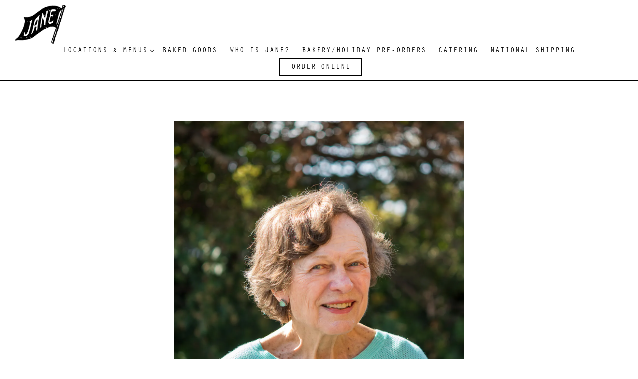

--- FILE ---
content_type: text/html; charset=utf-8
request_url: https://www.itsjane.com/team-member/sudy-schneider/
body_size: 8557
content:


<!DOCTYPE html>
<html class="no-js" lang="en-US">
    <head>
      
	<meta charset="utf-8">
	<meta name="viewport" content="width=device-width, initial-scale=1, shrink-to-fit=no">
	<meta http-equiv="x-ua-compatible" content="ie=edge">
	<title>Sudy Schneider | Jane | Coffee Shop & Bakery in San Francisco, CA</title>
	<!-- Powered by BentoBox http://getbento.com -->
	<!--
	___ ___ _  _ _____ ___  ___  _____  __
	| _ ) __| \| |_   _/ _ \| _ )/ _ \ \/ /
	| _ \ _|| .` | | || (_) | _ \ (_) >  <
	|___/___|_|\_| |_| \___/|___/\___/_/\_\

	-->
		<meta name="keywords" content="Bakery, Pastries, Catering, Juice, Healthy Food, Vegan Food, Vegetarian Food, Coffee, Coffee Shop, Cold Brew, Teas, Hot Teas, Salads, Sandwiches, Brunch, Breakfast Food, Breakfast All Day, Toast, Catering, Online Catering, Gluten-Free, Artisan Breads, Breakfast Catering, Delivery, Bread, Croissant, Healthy, Fresh, Breakfast, Lunch, Gifts, Online Shop, Jane">
		<meta name="description" content="Cafes and bakery with an emphasis on fresh, healthy, innovative foods and high quality coffee and tea. Everything made from scratch daily and a full catering menu available online.">
		<link rel="icon" href="https://media-cdn.getbento.com/accounts/a78125d4d9ada1a5b9e1d84861169944/media/images/18492Jane_Logo__Menus.png">
	<link rel="canonical" href="https://www.itsjane.com/team-member/sudy-schneider/">
	<meta name="Revisit-After" content="5 Days">
	<meta name="Distribution" content="Global">
	<meta name="Rating" content="General">
		<meta property="og:site_name" content="Jane | Coffee Shop & Bakery in San Francisco, CA">
		<meta property="og:title" content="Sudy Schneider | Jane | Coffee Shop & Bakery in San Francisco, CA">
		<meta property="og:type" content="article">
		<meta property="og:url" content="https://www.itsjane.com/team-member/sudy-schneider/">
			<meta property="og:description" content="Cafes and bakery with an emphasis on fresh, healthy, innovative foods and high quality coffee and tea. Everything made from scratch daily and a full catering menu available online.">
			<meta property="og:image" content="https://images.getbento.com/accounts/a78125d4d9ada1a5b9e1d84861169944/media/images/2560manager_portrait-1.jpg?w=1200&fit=crop&auto=compress,format&cs=origin&h=600">
		<meta name="twitter:card" content="summary_large_image">
		<meta name="twitter:title" content="Sudy Schneider | Jane | Coffee Shop & Bakery in San Francisco, CA">
			<meta name="twitter:description" content="Cafes and bakery with an emphasis on fresh, healthy, innovative foods and high quality coffee and tea. Everything made from scratch daily and a full catering menu available online.">
			<meta name="twitter:image" content="https://images.getbento.com/accounts/a78125d4d9ada1a5b9e1d84861169944/media/images/2560manager_portrait-1.jpg?w=1200&fit=crop&auto=compress,format&cs=origin&h=600">

	<link rel="preconnect" href="https://widgets.resy.com" crossorigin>
	<link rel="preconnect" href="https://theme-assets.getbento.com" async crossorigin>
	<link rel="preconnect" href="https://www.gstatic.com" crossorigin>
	<link rel="preconnect" href="https://fonts.gstatic.com" crossorigin>
	<link rel="preconnect" href="https://fonts.googleapis.com" crossorigin>
	<link rel="preconnect" href="https://www.googletagmanager.com" crossorigin>
	
		<link rel="preload" as="image" href="https://images.getbento.com/accounts/a78125d4d9ada1a5b9e1d84861169944/media/images/18492Jane_Logo__Menus.png" fetchpriority="high" /> 
	

	
	
	
	
	<script src="https://wsv3cdn.audioeye.com/bootstrap.js?h=e5d38dedeb065c8091d13e197b1d652c" async></script>
	
	
	
	
	<script type="text/javascript" src="https://theme-assets.getbento.com/sensei/fd0226f.sensei/assets/js/head.min.js"></script>
	<script type="text/javascript">
			WebFont.load({custom: { families: ["Orator Standard", "Inconsolata Regular"] }  , google: { families: ["Inknut+Antiqua:700&display=swap"] }});
		</script>
			<noscript>
			    <style type="text/css">
			    	<link href="https://fonts.googleapis.com/css?family=Inknut+Antiqua:700&display=swap&display=swap" rel="stylesheet" type="text/css">
			    </style>
			</noscript>
	
	<link href="https://cdnjs.cloudflare.com/ajax/libs/font-awesome/6.4.2/css/all.min.css" rel="stylesheet">
	<link rel="stylesheet" href="//assets-cdn-refresh.getbento.com/stylesheet/itsjane-copy-1/1/scss/main.05c72db315d1dd9f7a6a097979693138.scss" />
	<script type="text/javascript">
	    Modernizr.addTest("maybemobile", function(){ return (Modernizr.touchevents && Modernizr.mq("only screen and (max-width: 768px)")) ? true : false; });
	</script>

  
  

  
  
	
	
	
		<script defer src="https://www.google.com/recaptcha/enterprise.js?render=6Ldh0uwrAAAAABZNEucYwqZZ3oOahk4lRhONMg5a"></script>
	

	
	
	<script>(function(w,d,s,l,i){w[l]=w[l]||[];w[l].push({'gtm.start': new Date().getTime(),event:'gtm.js'});var f=d.getElementsByTagName(s)[0], j=d.createElement(s),dl=l!='dataLayer'?'&l='+l:'';j.async=true;j.src='https://www.googletagmanager.com/gtm.js?id='+i+dl;f.parentNode.insertBefore(j,f);})(window,document,'script','dataLayer','GTM-5L9Z3ZB7');
	</script>
	
	
	<script type="text/javascript">
			window.Sensei = { settings: { store: { enabled: false, cart_quantity: null }, gmaps: { apikey: "AIzaSyCxtTPdJqQMOwjsbKBO3adqPGzBR1MgC5g", styles: [{"featureType":"water","elementType":"geometry","stylers":[{"color":"#e9e9e9"},{"lightness":17}]},{"featureType":"landscape","elementType":"geometry","stylers":[{"color":"#f5f5f5"},{"lightness":20}]},{"featureType":"road.highway","elementType":"geometry.fill","stylers":[{"color":"#ffffff"},{"lightness":17}]},{"featureType":"road.highway","elementType":"geometry.stroke","stylers":[{"color":"#ffffff"},{"lightness":29},{"weight":0.2}]},{"featureType":"road.arterial","elementType":"geometry","stylers":[{"color":"#ffffff"},{"lightness":18}]},{"featureType":"road.local","elementType":"geometry","stylers":[{"color":"#ffffff"},{"lightness":16}]},{"featureType":"poi","elementType":"geometry","stylers":[{"color":"#f5f5f5"},{"lightness":21}]},{"featureType":"poi.park","elementType":"geometry","stylers":[{"color":"#dedede"},{"lightness":21}]},{"elementType":"labels.text.stroke","stylers":[{"visibility":"on"},{"color":"#ffffff"},{"lightness":16}]},{"elementType":"labels.text.fill","stylers":[{"color":"#333333"},{"lightness":40}]},{"elementType":"labels.icon","stylers":[{"visibility":"off"}]},{"featureType":"transit","elementType":"geometry","stylers":[{"color":"#f2f2f2"},{"lightness":19}]},{"featureType":"administrative","elementType":"geometry.fill","stylers":[{"color":"#fefefe"},{"lightness":20}]},{"featureType":"administrative","elementType":"geometry.stroke","stylers":[{"color":"#fefefe"},{"lightness":17},{"weight":1.2}]}], icon: "https://images.getbento.com/accounts/a78125d4d9ada1a5b9e1d84861169944/media/images/83656map-marker-jane.png", mobile_icon: "https%3A//images.getbento.com/accounts/a78125d4d9ada1a5b9e1d84861169944/media/images/83656map-marker-jane.png%3Fw%3D50%26fit%3Dmax%26auto%3Dcompress%2Cformat%26cs%3Dorigin" }, recaptcha_v3:{ enabled: true, site_key: "6Ldh0uwrAAAAABZNEucYwqZZ3oOahk4lRhONMg5a" }, galleries: { autoplay: false, fade: true }, heros: { autoplay_galleries: true }, srcset_enabled: false }, modernizr: window.Modernizr }; /* Slider dots */ window.Sensei.settings.galleries.dots = false; window.Sensei.settings.galleries.arrows = true; /* Slider speed */ window.Sensei.settings.galleries.autoplaySpeed = 3000; window.Sensei.settings.galleries.speed = 2000; /* Triple panel slideshow */ window.Sensei.settings.galleries.centerMode = false; document.addEventListener('DOMContentLoaded', function() { var hasClass, addClass, removeClass; if ('classList' in document.documentElement) { hasClass = function (el, className) { return el.classList.contains(className); }; addClass = function (el, className) { el.classList.add(className); }; removeClass = function (el, className) { el.classList.remove(className); }; } else { hasClass = function (el, className) { return new RegExp('\\b'+ className+'\\b').test(el.className); }; addClass = function (el, className) { if (!hasClass(el, className)) { el.className += ' ' + className; } }; removeClass = function (el, className) { el.className = el.className.replace(new RegExp('\\b'+ className+'\\b', 'g'), ''); }; } var allCSplits = Array.from(document.getElementsByClassName('c-split')); allCSplits.forEach(function(cSplit, cSplitIndex, cSplitList) { addClass(cSplit, "c-split-" + (cSplitIndex + 1)); if(cSplitIndex % 2 == 0 ) { addClass(cSplit, "c-split-odd"); } else { addClass(cSplit, "c-split-even"); } if(Object.is(cSplitList.length - 1, cSplitIndex)) { addClass(cSplit, "c-split-last"); } }); var oneColTexts = Array.from(document.getElementsByClassName('c-one-col--text')); oneColTexts.forEach(function(oneColText, oneColTextIndex, oneColTextList) { addClass(oneColText, "c-one-col-" + (oneColTextIndex + 1)); if(oneColTextIndex % 2 == 0 ) { addClass(oneColText, "c-one-col-odd"); } else { addClass(oneColText, "c-one-col-even"); } if(Object.is(oneColTextList.length - 1, oneColTextIndex)) { addClass(oneColText, "c-one-col-last"); } }); var lonelyTab = document.querySelector('.tabs-nav li:only-child'); if(lonelyTab) { lonelyTab.parentElement.remove(); } var twoColumnPs = Array.from(document.querySelectorAll('.c-two-col--freeform p')); twoColumnPs.forEach(function(twoColP) { if(twoColP.innerText.trim() == "") { twoColP.remove(); } }); }, false); </script> <script>(function(){var s = document.createElement("script");s.setAttribute("data-account","maL0VLxaJ9");s.setAttribute("src","https://cdn.userway.org/widget.js");document.body.appendChild(s);})();</script><noscript>Enable JavaScript to ensure <a href="https://userway.org">website accessibility</a></noscript>
	</script>
  
	<!--[if lt IE 9]>
	    <script type="text/javascript" src="https://theme-assets.getbento.com/sensei/fd0226f.sensei/assets/assets/js/ltie9.min.js "></script>
	<![endif] -->

      
			
				
				
			
				
				
			
				
				
			
				
				
			
				
				
			
				
				
			
				
				
			
				
				
			
				
				
			
				
				
			
				
				
			<script type="application/ld+json">{"@context": "https://schema.org", "@type": "Organization", "@id": "https://www.itsjane.com/#organization", "url": "https://www.itsjane.com", "name": "Jane", "description": "Cafes and bakery with an emphasis on fresh, healthy, innovative foods and high quality coffee and tea. Everything made from scratch daily and a full catering menu available online.", "logo": "https://images.getbento.com/accounts/a78125d4d9ada1a5b9e1d84861169944/media/images/18492Jane_Logo__Menus.png?w=600\u0026fit=max\u0026auto=compress,format\u0026cs=origin\u0026h=600", "subOrganization": [{"@type": "FoodEstablishment", "@id": "https://www.itsjane.com/location/jane-on-fillmore/#foodestablishment", "url": "https://www.itsjane.com/location/jane-on-fillmore/", "name": "Jane On Fillmore", "description": "Owner Amanda Michael opened Jane on Fillmore in February 2011 with the mission of serving top quality coffee, pastries, breakfast and lunch. Located among the bustling, upscale shopping boutiques of Pacific Heights and nearby parks with panoramic views of the Bay, there is table and counter seating for casual, all-day dining. \u0026nbsp;", "image": "", "photo": "", "address": {"@type": "PostalAddress", "name": "Jane On Fillmore", "streetAddress": "2123 Fillmore Street", "addressLocality": "San Francisco", "addressRegion": "CA", "postalCode": "94115"}, "location": {"@type": "PostalAddress", "name": "Jane On Fillmore", "streetAddress": "2123 Fillmore Street", "addressLocality": "San Francisco", "addressRegion": "CA", "postalCode": "94115"}, "telephone": "", "hasMap": "https://www.itsjane.com/location/jane-on-fillmore/", "parentOrganization": {"@type": "Organization", "@id": "https://www.itsjane.com/#organization"}, "servesCuisine": "Bakery, Coffee Shop, American, Brunch", "priceRange": "$$"}, {"@type": "FoodEstablishment", "@id": "https://www.itsjane.com/location/jane-on-larkin/#foodestablishment", "url": "https://www.itsjane.com/location/jane-on-larkin/", "name": "Jane On Larkin", "description": "Jane on Larkin opened in 2013 in the Tenderloin neighborhood. Our expanded space allowed us to introduce our own line of breads and a full catering department. Located downtown among a mix of art and event spaces and boutique hotels, Jane on Larkin offers a welcoming, all day menu with ample table and counter seating. ", "image": "", "photo": "", "address": {"@type": "PostalAddress", "name": "Jane On Larkin", "streetAddress": "925 Larkin Street", "addressLocality": "San Francisco", "addressRegion": "CA", "postalCode": "94109"}, "location": {"@type": "PostalAddress", "name": "Jane On Larkin", "streetAddress": "925 Larkin Street", "addressLocality": "San Francisco", "addressRegion": "CA", "postalCode": "94109"}, "telephone": "(415) 875-9532", "hasMap": "https://www.itsjane.com/location/jane-on-larkin/", "parentOrganization": {"@type": "Organization", "@id": "https://www.itsjane.com/#organization"}, "servesCuisine": "Bakery, Coffee Shop, American, Brunch", "priceRange": "$$"}, {"@type": "FoodEstablishment", "@id": "https://www.itsjane.com/location/jane-on-third/#foodestablishment", "url": "https://www.itsjane.com/location/jane-on-third/", "name": "Jane on Third - Depricated", "description": "", "image": "", "photo": "", "address": {"@type": "PostalAddress", "name": "Jane on Third - Depricated", "streetAddress": "151 Third Street, First Floor", "addressLocality": "San Francisco", "addressRegion": "CA", "postalCode": "94103"}, "location": {"@type": "PostalAddress", "name": "Jane on Third - Depricated", "streetAddress": "151 Third Street, First Floor", "addressLocality": "San Francisco", "addressRegion": "CA", "postalCode": "94103"}, "telephone": null, "hasMap": "https://www.itsjane.com/location/jane-on-third/", "parentOrganization": {"@type": "Organization", "@id": "https://www.itsjane.com/#organization"}, "servesCuisine": "Bakery, Coffee Shop, American, Brunch", "priceRange": "$$"}, {"@type": "FoodEstablishment", "@id": "https://www.itsjane.com/location/jane-the-bakery/#foodestablishment", "url": "https://www.itsjane.com/location/jane-the-bakery/", "name": "Jane The Bakery", "description": "In late 2016, Jane the Bakery opened on Geary Street in the Lower Fillmore neighborhood where a diverse community comes for bread, sandwiches, pastries and freshly packed salads. We offer limited counter seating and outside benches and there are nearby parks, playgrounds and athletic fields. We bake several dozen breads in-house daily as well as a full line of laminated items and pastries. Our breads and pastries have quickly gained recognition as some of the best you can find.Please come by. We would love to see you!", "image": "", "photo": "", "address": {"@type": "PostalAddress", "name": "Jane The Bakery", "streetAddress": "1881 Geary Boulevard", "addressLocality": "San Francisco", "addressRegion": "CA", "postalCode": "94115"}, "location": {"@type": "PostalAddress", "name": "Jane The Bakery", "streetAddress": "1881 Geary Boulevard", "addressLocality": "San Francisco", "addressRegion": "CA", "postalCode": "94115"}, "telephone": "(415) 658-7971", "hasMap": "https://www.itsjane.com/location/jane-the-bakery/", "parentOrganization": {"@type": "Organization", "@id": "https://www.itsjane.com/#organization"}, "servesCuisine": "Bakery, Coffee Shop, American, Brunch", "priceRange": "$$"}, {"@type": "FoodEstablishment", "@id": "https://www.itsjane.com/location/toy-boat-by-jane/#foodestablishment", "url": "https://www.itsjane.com/location/toy-boat-by-jane/", "name": "Toy Boat by Jane", "description": "", "image": "", "photo": "", "address": {"@type": "PostalAddress", "name": "Toy Boat by Jane", "streetAddress": "401 Clement Street", "addressLocality": "San Francisco", "addressRegion": "CA", "postalCode": "94118"}, "location": {"@type": "PostalAddress", "name": "Toy Boat by Jane", "streetAddress": "401 Clement Street", "addressLocality": "San Francisco", "addressRegion": "CA", "postalCode": "94118"}, "telephone": "(415) 751-7505", "hasMap": "https://www.itsjane.com/location/toy-boat-by-jane/", "parentOrganization": {"@type": "Organization", "@id": "https://www.itsjane.com/#organization"}, "servesCuisine": "Bakery, Coffee Shop, American, Brunch", "priceRange": "$$"}, {"@type": "FoodEstablishment", "@id": "https://www.itsjane.com/location/jane-third/#foodestablishment", "url": "https://www.itsjane.com/location/jane-third/", "name": "Jane on Third", "description": "Jane on Third opened in August 2025.We serve special pastries, our famous cookies, and great coffee, along with a full selection of our Jane cafe salads and sandwiches, breads, and drinks.Come visit us inside the San Francisco Museum of Modern Art and enjoy a bite before or after exploring the galleries!", "image": "", "photo": "", "address": {"@type": "PostalAddress", "name": "Jane on Third", "streetAddress": "151 Third Street, First Floor", "addressLocality": "San Francisco", "addressRegion": "CA", "postalCode": "94103"}, "location": {"@type": "PostalAddress", "name": "Jane on Third", "streetAddress": "151 Third Street, First Floor", "addressLocality": "San Francisco", "addressRegion": "CA", "postalCode": "94103"}, "telephone": null, "hasMap": "https://www.itsjane.com/location/jane-third/", "parentOrganization": {"@type": "Organization", "@id": "https://www.itsjane.com/#organization"}, "servesCuisine": "Bakery, Coffee Shop, American, Brunch", "priceRange": "$$"}, {"@type": "FoodEstablishment", "@id": "https://www.itsjane.com/location/jane-marin/#foodestablishment", "url": "https://www.itsjane.com/location/jane-marin/", "name": "Jane/Marin", "description": "November 1, 2022 marks the beginning of the transition of ownership of legendary Sweet Things bakery to Amanda Michael and the Jane group of cafes and bakeries!\u0026nbsp;This Tiburon institution will continue to operate as it always has - with impeccable service and top quality baked goods. Over the next few months the product offering will expand to include some Jane favorites - including croissants and artisan breads.\u0026nbsp;Rest assured, your favorites will remain - including the amazing Sweet Things staff!", "image": "https://images.getbento.com/accounts/a78125d4d9ada1a5b9e1d84861169944/media/images/3661IMG_1362.jpeg?w=1800\u0026fit=max\u0026auto=compress,format\u0026cs=origin\u0026h=1800", "photo": "https://images.getbento.com/accounts/a78125d4d9ada1a5b9e1d84861169944/media/images/3661IMG_1362.jpeg?w=1800\u0026fit=max\u0026auto=compress,format\u0026cs=origin\u0026h=1800", "address": {"@type": "PostalAddress", "name": "Jane/Marin", "streetAddress": "1 Blackfield Dr", "addressLocality": "Tiburon", "addressRegion": "CA", "postalCode": "94920"}, "location": {"@type": "PostalAddress", "name": "Jane/Marin", "streetAddress": "1 Blackfield Dr", "addressLocality": "Tiburon", "addressRegion": "CA", "postalCode": "94920"}, "telephone": "(415) 388-8583", "hasMap": "https://www.itsjane.com/location/jane-marin/", "parentOrganization": {"@type": "Organization", "@id": "https://www.itsjane.com/#organization"}, "servesCuisine": "Bakery, Coffee Shop, American, Brunch", "priceRange": "$$"}, {"@type": "FoodEstablishment", "@id": "https://www.itsjane.com/location/sweet-little-jane-in-calmart/#foodestablishment", "url": "https://www.itsjane.com/location/sweet-little-jane-in-calmart/", "name": "Jane/Cal-Mart", "description": "November 1, 2022 marks the beginning of the transition of ownership of legendary Sweet Things bakery to Amanda Michael and the Jane group of cafes and bakeries!\u0026nbsp;This San Francisco location inside CalMart will continue to operate as it always has - with impeccable service and top quality baked goods. Over the next few months the product offering will expand to include some Jane favorites - including croissants and artisan breads.\u0026nbsp;Rest assured, your favorites will remain - including the amazing Sweet Things staff!", "image": "https://images.getbento.com/accounts/a78125d4d9ada1a5b9e1d84861169944/media/images/62431bundt-1.jpg?w=1800\u0026fit=max\u0026auto=compress,format\u0026cs=origin\u0026h=1800", "photo": "https://images.getbento.com/accounts/a78125d4d9ada1a5b9e1d84861169944/media/images/62431bundt-1.jpg?w=1800\u0026fit=max\u0026auto=compress,format\u0026cs=origin\u0026h=1800", "address": {"@type": "PostalAddress", "name": "Jane/Cal-Mart", "streetAddress": "3585 California St", "addressLocality": "San Francisco", "addressRegion": "CA", "postalCode": "94118"}, "location": {"@type": "PostalAddress", "name": "Jane/Cal-Mart", "streetAddress": "3585 California St", "addressLocality": "San Francisco", "addressRegion": "CA", "postalCode": "94118"}, "telephone": "415-221-8583", "hasMap": "https://www.itsjane.com/location/sweet-little-jane-in-calmart/", "parentOrganization": {"@type": "Organization", "@id": "https://www.itsjane.com/#organization"}, "servesCuisine": "Bakery, Coffee Shop, American, Brunch", "priceRange": "$$"}], "email": "\u0026#105;\u0026#110;\u0026#102;\u0026#111;\u0026#64;\u0026#105;\u0026#116;\u0026#115;\u0026#106;\u0026#97;\u0026#110;\u0026#101;\u0026#46;\u0026#99;\u0026#111;\u0026#109;", "sameAs": ["https://www.tiktok.com/@its_janes_world", "https://www.facebook.com/janethebakery/", "https://www.instagram.com/janethebakery/"], "potentialAction": {"@type": "ReserveAction", "object": {"@type": "Reservation", "name": "Table", "url": "https://www.itsjane.com/#action-reservations"}, "result": {"@type": "Reservation", "name": "Table"}, "target": "https://www.itsjane.com"}}</script>
		<script type="application/ld+json">{"@context": "https://schema.org", "@type": "Person", "@id": "https://www.itsjane.com/team-member/sudy-schneider/#person", "url": "https://www.itsjane.com/team-member/sudy-schneider/", "name": "Sudy Schneider", "description": "None", "jobTitle": "", "affiliation": {"@id": "https://www.itsjane.com/#organization"}, "memberOf": {"@id": "https://www.itsjane.com/#organization"}, "image": {"url": "https://images.getbento.com/accounts/a78125d4d9ada1a5b9e1d84861169944/media/images/2560manager_portrait-1.jpg?w=600\u0026fit=max\u0026auto=compress,format\u0026cs=origin\u0026h=600", "alt_text": "a woman smiling for the camera"}, "worksFor": {"@id": "https://www.itsjane.com/#organization"}}</script>


      
    </head>
    <body class="no-hero-intent has-mobi-footer boxes-team-member-template">
        
	
		
			<div class="site-notifications">
				
			</div>
		

		
			
	<header class="site-header">
		<a href="#main-content" class="skip" aria-label="Skip to main content">Skip to main content</a>
		<div class="site-header-desktop">
			<div class="site-header-desktop-primary" data-header-sticky>
				<div class="container">
					
		<div class="site-logo">
	        <a class="site-logo__btn" href="/" aria-label="Jane Home">
	            
					<img class="site-logo__expanded" src="https://images.getbento.com/accounts/a78125d4d9ada1a5b9e1d84861169944/media/images/18492Jane_Logo__Menus.png" 
  

  

  
    
      alt="Jane Home"
    
  
 loading="eager" fetchpriority="high" />
              	
	            
	        </a>
	    </div>

				    
	<nav class="site-nav">
    <ul class="site-nav-menu" data-menu-type="desktop">
			
			<li class="site-nav-submenu">
				<button type="button" class="site-nav-link site-nav-submenu-toggle" aria-expanded="false" aria-controls="SubMenu-1" aria-label="Expand Locations & Menus sub-menu">
					<span class="sr-only">Locations & Menus sub-menu</span>
					Locations & Menus
				</button>
				<div id="SubMenu-1" class="sub-menu">
					<ul>
							<li>
								<a href="/location/jane-on-fillmore/"   aria-label="Jane On Fillmore">Jane On Fillmore</a>
							</li>
							<li>
								<a href="/location/jane-on-larkin/"   aria-label="Jane On Larkin">Jane On Larkin</a>
							</li>
							<li>
								<a href="/location/jane-the-bakery/"   aria-label="Jane The Bakery">Jane The Bakery</a>
							</li>
							<li>
								<a href="/location/jane-third/"   aria-label="Jane on Third">Jane on Third</a>
							</li>
							<li>
								<a href="/location/toy-boat-by-jane/"   aria-label="Toy Boat by Jane">Toy Boat by Jane</a>
							</li>
							<li>
								<a href="/location/jane-marin/"   aria-label="Jane/Marin">Jane/Marin</a>
							</li>
							<li>
								<a href="/location/sweet-little-jane-in-calmart/"   aria-label="Jane/Cal-Mart">Jane/Cal-Mart</a>
							</li>
					</ul>
				</div>
			</li>
			<li>
				<a class="site-nav-link " href="/baked-goods/" aria-label="Baked Goods" role="button">Baked Goods</a>
			</li>
			<li>
				<a class="site-nav-link " href="/who-is-jane/" aria-label="Who is Jane?" role="button">Who is Jane?</a>
			</li>
			<li>
				<a class="site-nav-link " href="/pre-orders/" aria-label="Bakery/Holiday Pre-Orders" role="button">Bakery/Holiday Pre-Orders</a>
			</li>
			<li>
				<a class="site-nav-link " href="/jane-catering/" aria-label="CATERING" role="button">CATERING</a>
			</li>
			<li>
				<a class="site-nav-link   " href="https://shop.itsjane.com/"target="_blank" rel="noopener" aria-label="National Shipping" role="button">National Shipping</a>
			</li>

				<li><a href="/order-online/" class="btn btn-brand site-nav-cta" target="_parent" aria-label="Order Online" role="button">Order Online</a></li>
		</ul>
  </nav>

				</div>
			</div>
		</div>
	  <div class="site-header-mobi" aria-label="Navigation Menu Modal">
	    
		<div class="site-logo">
	        <a class="site-logo__btn" href="/" aria-label="Jane Home">
		            
                  		<img src="https://images.getbento.com/accounts/a78125d4d9ada1a5b9e1d84861169944/media/images/18492Jane_Logo__Menus.png" 
  

  

  
    
      alt="Jane Home"
    
  
 />
                	
		            
	        </a>
	    </div>

			
	


	    <button type="button" class="nav-toggle-btn" aria-controls="SiteHeaderMobilePanel" aria-expanded="false" aria-label="Toggle Navigation Menu">
		  <span class="sr-only">Toggle Navigation</span>
	      <span class="nav-toggle-btn__line"></span>
	      <span class="nav-toggle-btn__line"></span>
	      <span class="nav-toggle-btn__line"></span>
	    </button>

	    <div id="SiteHeaderMobilePanel" class="site-header-mobi-panel">
	      <div class="site-header-mobi-panel__inner">
					
	<nav class="site-nav" aria-label="Navigation Menu">
    <ul class="site-nav-menu" data-menu-type="mobile">
			
			<li class="site-nav-submenu">
				<button type="button" class="site-nav-link site-nav-submenu-toggle" aria-expanded="false" aria-controls="MobileSubMenu-1" aria-label="Expand Locations & Menus sub-menu">
					<span class="sr-only">Locations & Menus sub-menu</span>
					Locations & Menus
				</button>
				<div id="MobileSubMenu-1" class="sub-menu">
					<ul>
							<li>
								<a href="/location/jane-on-fillmore/"   aria-label="Jane On Fillmore">Jane On Fillmore</a>
							</li>
							<li>
								<a href="/location/jane-on-larkin/"   aria-label="Jane On Larkin">Jane On Larkin</a>
							</li>
							<li>
								<a href="/location/jane-the-bakery/"   aria-label="Jane The Bakery">Jane The Bakery</a>
							</li>
							<li>
								<a href="/location/jane-third/"   aria-label="Jane on Third">Jane on Third</a>
							</li>
							<li>
								<a href="/location/toy-boat-by-jane/"   aria-label="Toy Boat by Jane">Toy Boat by Jane</a>
							</li>
							<li>
								<a href="/location/jane-marin/"   aria-label="Jane/Marin">Jane/Marin</a>
							</li>
							<li>
								<a href="/location/sweet-little-jane-in-calmart/"   aria-label="Jane/Cal-Mart">Jane/Cal-Mart</a>
							</li>
					</ul>
				</div>
			</li>
			<li>
				<a class="site-nav-link " href="/baked-goods/" aria-label="Baked Goods" role="button">Baked Goods</a>
			</li>
			<li>
				<a class="site-nav-link " href="/who-is-jane/" aria-label="Who is Jane?" role="button">Who is Jane?</a>
			</li>
			<li>
				<a class="site-nav-link " href="/pre-orders/" aria-label="Bakery/Holiday Pre-Orders" role="button">Bakery/Holiday Pre-Orders</a>
			</li>
			<li>
				<a class="site-nav-link " href="/jane-catering/" aria-label="CATERING" role="button">CATERING</a>
			</li>
			<li>
				<a class="site-nav-link   " href="https://shop.itsjane.com/"target="_blank" rel="noopener" aria-label="National Shipping" role="button">National Shipping</a>
			</li>

				
		<li>
			<a class="site-nav-link "  href="https://squareup.com/gift/EJR9M5HKWMAW6/order" target="_blank" rel="noopener" aria-label="Gift Cards">Gift Cards</a>
		</li>
		<li>
			<a class="site-nav-link "  href="https://jane-grain.com/" target="_blank" rel="noopener" aria-label="Jane Grain">Jane Grain</a>
		</li>
		<li>
			<a class="site-nav-link "  href="/accessibility-statement/"  aria-label="Accessibility Statement">Accessibility Statement</a>
		</li>
		<li>
			<a class="site-nav-link "  href="/jobs-1/"  aria-label="Jobs">Jobs</a>
		</li>
		<li>
			<a class="site-nav-link "  href="/contact/"  aria-label="Contact">Contact</a>
		</li>

				<li><a href="/order-online/" class="site-nav-cta" target="_parent" aria-label="Order Online" role="button">Order Online</a></li>
				<li><button type="button" class="site-nav-cta" data-popup="inline" data-popup-src="#popup-newsletter-form" aria-label="Email Signup" data-bb-track="button" data-bb-track-on="click" data-bb-track-category="Email Sign Up Trigger Button" data-bb-track-action="Click" data-bb-track-label="Callout, Header" id="email-signup-button">Email Signup</button>
	</button></li>
		</ul>
  </nav>

	        
        <div class="site-social site-social--bordered">
            <ul class="social-accounts">
        <li><a href="https://www.facebook.com/janethebakery/" aria-label="Facebook" target="_blank" rel="noopener" data-bb-track="button" data-bb-track-on="click" data-bb-track-category="Social Icons" data-bb-track-action="Click" data-bb-track-label="Facebook, Header"><span class="fa fa-facebook" aria-hidden="true"></span><span class="sr-only">Facebook</span></a></li>
        <li><a href="https://www.instagram.com/janethebakery/" aria-label="Instagram" target="_blank" rel="noopener" data-bb-track="button" data-bb-track-on="click" data-bb-track-category="Social Icons" data-bb-track-action="Click" data-bb-track-label="Instagram, Header"><span class="fa fa-instagram" aria-hidden="true"></span><span class="sr-only">Instagram</span></a></li>
        <li><a href="&#109;&#97;&#105;&#108;&#116;&#111;&#58;&#105;&#110;&#102;&#111;&#64;&#105;&#116;&#115;&#106;&#97;&#110;&#101;&#46;&#99;&#111;&#109;" aria-label="Email" target="_self"  data-bb-track="button" data-bb-track-on="click" data-bb-track-category="Social Icons" data-bb-track-action="Click" data-bb-track-label="Email, Header"><span class="fa fa-envelope" aria-hidden="true"></span><span class="sr-only">Email</span></a></li>
        <li><a href="https://www.tiktok.com/@its_janes_world" aria-label="Tiktok" target="_blank" rel="noopener" data-bb-track="button" data-bb-track-on="click" data-bb-track-category="Social Icons" data-bb-track-action="Click" data-bb-track-label="Tiktok, Header"><span class="fa fa-tiktok" aria-hidden="true"></span><span class="sr-only">Tiktok</span></a></li>
		</ul>
        </div>

        	
	

	      </div>
	      
	<div class="site-powered-by">
	    <a href="https://getbento.com/?utm_source=header&amp;utm_campaign=itsjane.com" aria-label="powered by BentoBox" target="_blank" rel="noopener">powered by BentoBox</a>
	</div>

	    </div>
	  </div>
	</header>

		

		<div class="site-content">

			
			<main class="site-content__main page-id--92270">
			  <span id="main-content" class="sr-only">Main content starts here, tab to start navigating</span>
				

				
    
		<section class="content container-sm revealable">
  
  
  

  

  <img src="https://images.getbento.com/accounts/a78125d4d9ada1a5b9e1d84861169944/media/images/2560manager_portrait-1.jpg?w=1200&fit=crop&auto=compress,format&cs=origin&crop=focalpoint&fp-x=0.5&fp-y=0.5" class="thumbnail" loading="" alt="a woman smiling for the camera" style="object-position: 
  
  
    
  

  50.0% 50.0%
;">

			<h1 class="h2">Sudy Schneider</h1>
			
			
	    	
		</section>
	

				
			</main>

			
					

	<aside class="mobi-footer mobi-footer--sticky">
	    <ul class="mobi-footer__list">
				<li class="mobi-footer__item">
					
	
		
				
		<a href="/order-online/" class="btn btn-brand btn-block site-nav-cta" target="_parent" aria-label="Order Online" role="button">Order Online</a>


	

				</li>
				<li class="mobi-footer__item">
					
	
		
			
	    <button type="button" class="btn btn-brand btn-block site-nav-cta" data-popup="inline" data-popup-src="#popup-newsletter-form" aria-label="Email Signup" data-bb-track="button" data-bb-track-on="click" data-bb-track-category="Email Sign Up Trigger Button" data-bb-track-action="Click" data-bb-track-label="Callout, Footer" id="email-signup-button">Email Signup</button>
	</button>


	

				</li>
	    </ul>
	</aside>

			

			
		</div>

		
			
        <footer>
          <div class="site-footer-desktop">
                  <div class="site-footer-desktop-primary">
                      <div class="site-footer-desktop-primary__container container">
                              <ul class="social-accounts">
        <li><a href="https://www.facebook.com/janethebakery/" aria-label="Facebook" target="_blank" rel="noopener" data-bb-track="button" data-bb-track-on="click" data-bb-track-category="Social Icons" data-bb-track-action="Click" data-bb-track-label="Facebook, Footer"><span class="fa fa-facebook" aria-hidden="true"></span><span class="sr-only">Facebook</span></a></li>
        <li><a href="https://www.instagram.com/janethebakery/" aria-label="Instagram" target="_blank" rel="noopener" data-bb-track="button" data-bb-track-on="click" data-bb-track-category="Social Icons" data-bb-track-action="Click" data-bb-track-label="Instagram, Footer"><span class="fa fa-instagram" aria-hidden="true"></span><span class="sr-only">Instagram</span></a></li>
        <li><a href="&#109;&#97;&#105;&#108;&#116;&#111;&#58;&#105;&#110;&#102;&#111;&#64;&#105;&#116;&#115;&#106;&#97;&#110;&#101;&#46;&#99;&#111;&#109;" aria-label="Email" target="_self"  data-bb-track="button" data-bb-track-on="click" data-bb-track-category="Social Icons" data-bb-track-action="Click" data-bb-track-label="Email, Footer"><span class="fa fa-envelope" aria-hidden="true"></span><span class="sr-only">Email</span></a></li>
        <li><a href="https://www.tiktok.com/@its_janes_world" aria-label="Tiktok" target="_blank" rel="noopener" data-bb-track="button" data-bb-track-on="click" data-bb-track-category="Social Icons" data-bb-track-action="Click" data-bb-track-label="Tiktok, Footer"><span class="fa fa-tiktok" aria-hidden="true"></span><span class="sr-only">Tiktok</span></a></li>
		</ul>
                              <nav class="site-nav">
                                  <ul class="site-nav-menu">
                                          <li>
			<a class="site-nav-link "  href="https://squareup.com/gift/EJR9M5HKWMAW6/order" target="_blank" rel="noopener" aria-label="Gift Cards">Gift Cards</a>
		</li>
		<li>
			<a class="site-nav-link "  href="https://jane-grain.com/" target="_blank" rel="noopener" aria-label="Jane Grain">Jane Grain</a>
		</li>
		<li>
			<a class="site-nav-link "  href="/accessibility-statement/"  aria-label="Accessibility Statement">Accessibility Statement</a>
		</li>
		<li>
			<a class="site-nav-link "  href="/jobs-1/"  aria-label="Jobs">Jobs</a>
		</li>
		<li>
			<a class="site-nav-link "  href="/contact/"  aria-label="Contact">Contact</a>
		</li>
                                          <li><button type="button" class="btn btn-brand" data-popup="inline" data-popup-src="#popup-newsletter-form" aria-label="Email Signup" data-bb-track="button" data-bb-track-on="click" data-bb-track-category="Email Sign Up Trigger Button" data-bb-track-action="Click" data-bb-track-label="Callout, Footer" id="email-signup-button">Email Signup</button>
	</button></li>
                                  </ul>
                              </nav>
                      </div>
                  </div>
                  <div class="site-footer-desktop-secondary">
                      <div class="site-powered-by">
	    <a href="https://getbento.com/?utm_source=footer&amp;utm_campaign=itsjane.com" aria-label="powered by BentoBox" target="_blank" rel="noopener">powered by BentoBox</a>
	</div>
                  </div>
          </div>
        </footer>

		
	

	
	
		
    
    
    
    <div id="popup-newsletter-form" class="popup popup--form mfp-hide">
        <form class="js-form-ajax form-alt container-sm" data-form-endpoint="/forms/submit/newsletter/" enctype="multipart/form-data" method="post" novalidate>
    <div style="display: none;">
        <label for="comment_body">leave this field blank
            <input type="text" name="comment_body" value="" />
        </label>
    </div>
    
            <input type="hidden" name="form" value="newsletter">
            
		
		<div data-bb-track="form" data-bb-track-on="submit" data-bb-track-category="Forms" data-bb-track-action="Submit" data-bb-track-label="Email Sign Up" aria-hidden="true"></div>

            <div class="form-header">
                <h2 class="h1 form-heading">Email Signup</h2>
                
                </div>
            <div class="form-ui">
                
    
    
        
        

        
            
    
<label for="2088343" >
    
    
        
            
        
        
            <i class="error-label" id="firstname-error">Please, enter a valid first name</i>
        
    
    <span class="input-label">First Name
         <span class="input-label-required">- Required</span>
        
    </span>
    
        <input id="2088343" class="form-control" type="text" name="2088343" placeholder="First Name" required oninvalid="this.setCustomValidity('Please enter a valid first name')" oninput="setCustomValidity('')"
         
  
  
    
  
  
  
  
  
  
    
    autocomplete="given-name"
  
>
    
</label>


        
        
    
        
        

        
            
    
<label for="2088346" >
    
    
        
            
        
        
            <i class="error-label" id="lastname-error">Please, enter a valid last name</i>
        
    
    <span class="input-label">Last Name
         <span class="input-label-required">- Required</span>
        
    </span>
    
        <input id="2088346" class="form-control" type="text" name="2088346" placeholder="Last Name" required oninvalid="this.setCustomValidity('Please enter a valid last name')" oninput="setCustomValidity('')"
         
  
  
  
    
  
  
  
  
  
    
    autocomplete="family-name"
  
>
    
</label>


        
        
    
        
        

        
            
    
<label for="2088350" >
    
    
         
            
        
        
            <i class="error-message-email" id="email-error">Please, enter a valid email</i>
        
    
    <span class="input-label">Email
         <span class="input-label-required">- Required</span>
        
    </span>
    
        <input id="2088350" class="form-control" type="email" name="2088350" placeholder="Email" required oninvalid="this.setCustomValidity('Please enter a valid email')" oninput="setCustomValidity('')" 
  
  
  
  
    
  
  
  
  
    
    autocomplete="email"
  
>
    
</label>


        
        
    

            </div>
            <div class="form-actions">
                <button type="submit" class="btn btn-brand-alt" aria-label="Submit">Submit</button>
                <span class="form-error-msg">Please check errors in the form above</span>
            </div>
            <div class="form-success-msg">
                <span role="alert">Thank you for signing up for email updates!</span>
                <button type="button" class="btn btn-brand-alt js-popup-closebtn" aria-label="Close the form">
                    Close
                </button>
            </div>
            
    
        <div class="recaptcha-form-footer">
            <span>
                This site is protected by reCAPTCHA and the Google
                <a href="https://policies.google.com/privacy" aria-label="Privacy Policy">Privacy Policy</a> and
                <a href="https://policies.google.com/terms" aria-label="Terms of Service">Terms of Service</a> apply.
            </span>
        </div>
    
        
    </form>
    </div>

		

	


	
  
		<script type="text/javascript" src="https://theme-assets.getbento.com/sensei/fd0226f.sensei/assets/js/foot.libs.min.js"></script>
        <script type="text/javascript" src="https://theme-assets.getbento.com/sensei/fd0226f.sensei/assets/js/bentobox.min.js"></script>

        
        
        <noscript><iframe src="https://www.googletagmanager.com/ns.html?id=GTM-5L9Z3ZB7" title="Google Tag Manager" height="0" width="0" style="display:none;visibility:hidden"></iframe></noscript>
				
	
  <script id="alerts-component-script" type="text/javascript" src="https://app-assets.getbento.com/alerts-component/0573734/main.js"></script>
  <script type="text/javascript" src="https://app-assets.getbento.com/alerts-component/0573734/main.js.map"></script>
  <script>
    document.addEventListener("DOMContentLoaded", function(){
      	window.bentobox.overlayAlertComponent.init('div');
      	window.bentobox.bannerAlertComponent.init();
    });
  </script>


        
    <script type="text/javascript" src="https://app-assets.getbento.com/analytics/f09d72e/bento-analytics.min.js" data-bentoanalytics='{"account": "itsjane-copy-1", "theme": "sensei", "template": "boxes/team_member.html", "preset": "dashi-preset", "cartType": "", "indicativeApiKey": "62e150f7-1993-460b-90ab-1bb1bd494ad7", "snowplowAppId": "customer-websites", "snowplowCollectorUrl": "com-bentoboxcloud-prod1.collector.snplow.net", "devMode": false, "templateNameFromMapping": "Single Box: team"}'></script></body></html>

--- FILE ---
content_type: text/html; charset=utf-8
request_url: https://www.google.com/recaptcha/enterprise/anchor?ar=1&k=6Ldh0uwrAAAAABZNEucYwqZZ3oOahk4lRhONMg5a&co=aHR0cHM6Ly93d3cuaXRzamFuZS5jb206NDQz&hl=en&v=PoyoqOPhxBO7pBk68S4YbpHZ&size=invisible&anchor-ms=20000&execute-ms=30000&cb=hs78upf9s6wi
body_size: 48752
content:
<!DOCTYPE HTML><html dir="ltr" lang="en"><head><meta http-equiv="Content-Type" content="text/html; charset=UTF-8">
<meta http-equiv="X-UA-Compatible" content="IE=edge">
<title>reCAPTCHA</title>
<style type="text/css">
/* cyrillic-ext */
@font-face {
  font-family: 'Roboto';
  font-style: normal;
  font-weight: 400;
  font-stretch: 100%;
  src: url(//fonts.gstatic.com/s/roboto/v48/KFO7CnqEu92Fr1ME7kSn66aGLdTylUAMa3GUBHMdazTgWw.woff2) format('woff2');
  unicode-range: U+0460-052F, U+1C80-1C8A, U+20B4, U+2DE0-2DFF, U+A640-A69F, U+FE2E-FE2F;
}
/* cyrillic */
@font-face {
  font-family: 'Roboto';
  font-style: normal;
  font-weight: 400;
  font-stretch: 100%;
  src: url(//fonts.gstatic.com/s/roboto/v48/KFO7CnqEu92Fr1ME7kSn66aGLdTylUAMa3iUBHMdazTgWw.woff2) format('woff2');
  unicode-range: U+0301, U+0400-045F, U+0490-0491, U+04B0-04B1, U+2116;
}
/* greek-ext */
@font-face {
  font-family: 'Roboto';
  font-style: normal;
  font-weight: 400;
  font-stretch: 100%;
  src: url(//fonts.gstatic.com/s/roboto/v48/KFO7CnqEu92Fr1ME7kSn66aGLdTylUAMa3CUBHMdazTgWw.woff2) format('woff2');
  unicode-range: U+1F00-1FFF;
}
/* greek */
@font-face {
  font-family: 'Roboto';
  font-style: normal;
  font-weight: 400;
  font-stretch: 100%;
  src: url(//fonts.gstatic.com/s/roboto/v48/KFO7CnqEu92Fr1ME7kSn66aGLdTylUAMa3-UBHMdazTgWw.woff2) format('woff2');
  unicode-range: U+0370-0377, U+037A-037F, U+0384-038A, U+038C, U+038E-03A1, U+03A3-03FF;
}
/* math */
@font-face {
  font-family: 'Roboto';
  font-style: normal;
  font-weight: 400;
  font-stretch: 100%;
  src: url(//fonts.gstatic.com/s/roboto/v48/KFO7CnqEu92Fr1ME7kSn66aGLdTylUAMawCUBHMdazTgWw.woff2) format('woff2');
  unicode-range: U+0302-0303, U+0305, U+0307-0308, U+0310, U+0312, U+0315, U+031A, U+0326-0327, U+032C, U+032F-0330, U+0332-0333, U+0338, U+033A, U+0346, U+034D, U+0391-03A1, U+03A3-03A9, U+03B1-03C9, U+03D1, U+03D5-03D6, U+03F0-03F1, U+03F4-03F5, U+2016-2017, U+2034-2038, U+203C, U+2040, U+2043, U+2047, U+2050, U+2057, U+205F, U+2070-2071, U+2074-208E, U+2090-209C, U+20D0-20DC, U+20E1, U+20E5-20EF, U+2100-2112, U+2114-2115, U+2117-2121, U+2123-214F, U+2190, U+2192, U+2194-21AE, U+21B0-21E5, U+21F1-21F2, U+21F4-2211, U+2213-2214, U+2216-22FF, U+2308-230B, U+2310, U+2319, U+231C-2321, U+2336-237A, U+237C, U+2395, U+239B-23B7, U+23D0, U+23DC-23E1, U+2474-2475, U+25AF, U+25B3, U+25B7, U+25BD, U+25C1, U+25CA, U+25CC, U+25FB, U+266D-266F, U+27C0-27FF, U+2900-2AFF, U+2B0E-2B11, U+2B30-2B4C, U+2BFE, U+3030, U+FF5B, U+FF5D, U+1D400-1D7FF, U+1EE00-1EEFF;
}
/* symbols */
@font-face {
  font-family: 'Roboto';
  font-style: normal;
  font-weight: 400;
  font-stretch: 100%;
  src: url(//fonts.gstatic.com/s/roboto/v48/KFO7CnqEu92Fr1ME7kSn66aGLdTylUAMaxKUBHMdazTgWw.woff2) format('woff2');
  unicode-range: U+0001-000C, U+000E-001F, U+007F-009F, U+20DD-20E0, U+20E2-20E4, U+2150-218F, U+2190, U+2192, U+2194-2199, U+21AF, U+21E6-21F0, U+21F3, U+2218-2219, U+2299, U+22C4-22C6, U+2300-243F, U+2440-244A, U+2460-24FF, U+25A0-27BF, U+2800-28FF, U+2921-2922, U+2981, U+29BF, U+29EB, U+2B00-2BFF, U+4DC0-4DFF, U+FFF9-FFFB, U+10140-1018E, U+10190-1019C, U+101A0, U+101D0-101FD, U+102E0-102FB, U+10E60-10E7E, U+1D2C0-1D2D3, U+1D2E0-1D37F, U+1F000-1F0FF, U+1F100-1F1AD, U+1F1E6-1F1FF, U+1F30D-1F30F, U+1F315, U+1F31C, U+1F31E, U+1F320-1F32C, U+1F336, U+1F378, U+1F37D, U+1F382, U+1F393-1F39F, U+1F3A7-1F3A8, U+1F3AC-1F3AF, U+1F3C2, U+1F3C4-1F3C6, U+1F3CA-1F3CE, U+1F3D4-1F3E0, U+1F3ED, U+1F3F1-1F3F3, U+1F3F5-1F3F7, U+1F408, U+1F415, U+1F41F, U+1F426, U+1F43F, U+1F441-1F442, U+1F444, U+1F446-1F449, U+1F44C-1F44E, U+1F453, U+1F46A, U+1F47D, U+1F4A3, U+1F4B0, U+1F4B3, U+1F4B9, U+1F4BB, U+1F4BF, U+1F4C8-1F4CB, U+1F4D6, U+1F4DA, U+1F4DF, U+1F4E3-1F4E6, U+1F4EA-1F4ED, U+1F4F7, U+1F4F9-1F4FB, U+1F4FD-1F4FE, U+1F503, U+1F507-1F50B, U+1F50D, U+1F512-1F513, U+1F53E-1F54A, U+1F54F-1F5FA, U+1F610, U+1F650-1F67F, U+1F687, U+1F68D, U+1F691, U+1F694, U+1F698, U+1F6AD, U+1F6B2, U+1F6B9-1F6BA, U+1F6BC, U+1F6C6-1F6CF, U+1F6D3-1F6D7, U+1F6E0-1F6EA, U+1F6F0-1F6F3, U+1F6F7-1F6FC, U+1F700-1F7FF, U+1F800-1F80B, U+1F810-1F847, U+1F850-1F859, U+1F860-1F887, U+1F890-1F8AD, U+1F8B0-1F8BB, U+1F8C0-1F8C1, U+1F900-1F90B, U+1F93B, U+1F946, U+1F984, U+1F996, U+1F9E9, U+1FA00-1FA6F, U+1FA70-1FA7C, U+1FA80-1FA89, U+1FA8F-1FAC6, U+1FACE-1FADC, U+1FADF-1FAE9, U+1FAF0-1FAF8, U+1FB00-1FBFF;
}
/* vietnamese */
@font-face {
  font-family: 'Roboto';
  font-style: normal;
  font-weight: 400;
  font-stretch: 100%;
  src: url(//fonts.gstatic.com/s/roboto/v48/KFO7CnqEu92Fr1ME7kSn66aGLdTylUAMa3OUBHMdazTgWw.woff2) format('woff2');
  unicode-range: U+0102-0103, U+0110-0111, U+0128-0129, U+0168-0169, U+01A0-01A1, U+01AF-01B0, U+0300-0301, U+0303-0304, U+0308-0309, U+0323, U+0329, U+1EA0-1EF9, U+20AB;
}
/* latin-ext */
@font-face {
  font-family: 'Roboto';
  font-style: normal;
  font-weight: 400;
  font-stretch: 100%;
  src: url(//fonts.gstatic.com/s/roboto/v48/KFO7CnqEu92Fr1ME7kSn66aGLdTylUAMa3KUBHMdazTgWw.woff2) format('woff2');
  unicode-range: U+0100-02BA, U+02BD-02C5, U+02C7-02CC, U+02CE-02D7, U+02DD-02FF, U+0304, U+0308, U+0329, U+1D00-1DBF, U+1E00-1E9F, U+1EF2-1EFF, U+2020, U+20A0-20AB, U+20AD-20C0, U+2113, U+2C60-2C7F, U+A720-A7FF;
}
/* latin */
@font-face {
  font-family: 'Roboto';
  font-style: normal;
  font-weight: 400;
  font-stretch: 100%;
  src: url(//fonts.gstatic.com/s/roboto/v48/KFO7CnqEu92Fr1ME7kSn66aGLdTylUAMa3yUBHMdazQ.woff2) format('woff2');
  unicode-range: U+0000-00FF, U+0131, U+0152-0153, U+02BB-02BC, U+02C6, U+02DA, U+02DC, U+0304, U+0308, U+0329, U+2000-206F, U+20AC, U+2122, U+2191, U+2193, U+2212, U+2215, U+FEFF, U+FFFD;
}
/* cyrillic-ext */
@font-face {
  font-family: 'Roboto';
  font-style: normal;
  font-weight: 500;
  font-stretch: 100%;
  src: url(//fonts.gstatic.com/s/roboto/v48/KFO7CnqEu92Fr1ME7kSn66aGLdTylUAMa3GUBHMdazTgWw.woff2) format('woff2');
  unicode-range: U+0460-052F, U+1C80-1C8A, U+20B4, U+2DE0-2DFF, U+A640-A69F, U+FE2E-FE2F;
}
/* cyrillic */
@font-face {
  font-family: 'Roboto';
  font-style: normal;
  font-weight: 500;
  font-stretch: 100%;
  src: url(//fonts.gstatic.com/s/roboto/v48/KFO7CnqEu92Fr1ME7kSn66aGLdTylUAMa3iUBHMdazTgWw.woff2) format('woff2');
  unicode-range: U+0301, U+0400-045F, U+0490-0491, U+04B0-04B1, U+2116;
}
/* greek-ext */
@font-face {
  font-family: 'Roboto';
  font-style: normal;
  font-weight: 500;
  font-stretch: 100%;
  src: url(//fonts.gstatic.com/s/roboto/v48/KFO7CnqEu92Fr1ME7kSn66aGLdTylUAMa3CUBHMdazTgWw.woff2) format('woff2');
  unicode-range: U+1F00-1FFF;
}
/* greek */
@font-face {
  font-family: 'Roboto';
  font-style: normal;
  font-weight: 500;
  font-stretch: 100%;
  src: url(//fonts.gstatic.com/s/roboto/v48/KFO7CnqEu92Fr1ME7kSn66aGLdTylUAMa3-UBHMdazTgWw.woff2) format('woff2');
  unicode-range: U+0370-0377, U+037A-037F, U+0384-038A, U+038C, U+038E-03A1, U+03A3-03FF;
}
/* math */
@font-face {
  font-family: 'Roboto';
  font-style: normal;
  font-weight: 500;
  font-stretch: 100%;
  src: url(//fonts.gstatic.com/s/roboto/v48/KFO7CnqEu92Fr1ME7kSn66aGLdTylUAMawCUBHMdazTgWw.woff2) format('woff2');
  unicode-range: U+0302-0303, U+0305, U+0307-0308, U+0310, U+0312, U+0315, U+031A, U+0326-0327, U+032C, U+032F-0330, U+0332-0333, U+0338, U+033A, U+0346, U+034D, U+0391-03A1, U+03A3-03A9, U+03B1-03C9, U+03D1, U+03D5-03D6, U+03F0-03F1, U+03F4-03F5, U+2016-2017, U+2034-2038, U+203C, U+2040, U+2043, U+2047, U+2050, U+2057, U+205F, U+2070-2071, U+2074-208E, U+2090-209C, U+20D0-20DC, U+20E1, U+20E5-20EF, U+2100-2112, U+2114-2115, U+2117-2121, U+2123-214F, U+2190, U+2192, U+2194-21AE, U+21B0-21E5, U+21F1-21F2, U+21F4-2211, U+2213-2214, U+2216-22FF, U+2308-230B, U+2310, U+2319, U+231C-2321, U+2336-237A, U+237C, U+2395, U+239B-23B7, U+23D0, U+23DC-23E1, U+2474-2475, U+25AF, U+25B3, U+25B7, U+25BD, U+25C1, U+25CA, U+25CC, U+25FB, U+266D-266F, U+27C0-27FF, U+2900-2AFF, U+2B0E-2B11, U+2B30-2B4C, U+2BFE, U+3030, U+FF5B, U+FF5D, U+1D400-1D7FF, U+1EE00-1EEFF;
}
/* symbols */
@font-face {
  font-family: 'Roboto';
  font-style: normal;
  font-weight: 500;
  font-stretch: 100%;
  src: url(//fonts.gstatic.com/s/roboto/v48/KFO7CnqEu92Fr1ME7kSn66aGLdTylUAMaxKUBHMdazTgWw.woff2) format('woff2');
  unicode-range: U+0001-000C, U+000E-001F, U+007F-009F, U+20DD-20E0, U+20E2-20E4, U+2150-218F, U+2190, U+2192, U+2194-2199, U+21AF, U+21E6-21F0, U+21F3, U+2218-2219, U+2299, U+22C4-22C6, U+2300-243F, U+2440-244A, U+2460-24FF, U+25A0-27BF, U+2800-28FF, U+2921-2922, U+2981, U+29BF, U+29EB, U+2B00-2BFF, U+4DC0-4DFF, U+FFF9-FFFB, U+10140-1018E, U+10190-1019C, U+101A0, U+101D0-101FD, U+102E0-102FB, U+10E60-10E7E, U+1D2C0-1D2D3, U+1D2E0-1D37F, U+1F000-1F0FF, U+1F100-1F1AD, U+1F1E6-1F1FF, U+1F30D-1F30F, U+1F315, U+1F31C, U+1F31E, U+1F320-1F32C, U+1F336, U+1F378, U+1F37D, U+1F382, U+1F393-1F39F, U+1F3A7-1F3A8, U+1F3AC-1F3AF, U+1F3C2, U+1F3C4-1F3C6, U+1F3CA-1F3CE, U+1F3D4-1F3E0, U+1F3ED, U+1F3F1-1F3F3, U+1F3F5-1F3F7, U+1F408, U+1F415, U+1F41F, U+1F426, U+1F43F, U+1F441-1F442, U+1F444, U+1F446-1F449, U+1F44C-1F44E, U+1F453, U+1F46A, U+1F47D, U+1F4A3, U+1F4B0, U+1F4B3, U+1F4B9, U+1F4BB, U+1F4BF, U+1F4C8-1F4CB, U+1F4D6, U+1F4DA, U+1F4DF, U+1F4E3-1F4E6, U+1F4EA-1F4ED, U+1F4F7, U+1F4F9-1F4FB, U+1F4FD-1F4FE, U+1F503, U+1F507-1F50B, U+1F50D, U+1F512-1F513, U+1F53E-1F54A, U+1F54F-1F5FA, U+1F610, U+1F650-1F67F, U+1F687, U+1F68D, U+1F691, U+1F694, U+1F698, U+1F6AD, U+1F6B2, U+1F6B9-1F6BA, U+1F6BC, U+1F6C6-1F6CF, U+1F6D3-1F6D7, U+1F6E0-1F6EA, U+1F6F0-1F6F3, U+1F6F7-1F6FC, U+1F700-1F7FF, U+1F800-1F80B, U+1F810-1F847, U+1F850-1F859, U+1F860-1F887, U+1F890-1F8AD, U+1F8B0-1F8BB, U+1F8C0-1F8C1, U+1F900-1F90B, U+1F93B, U+1F946, U+1F984, U+1F996, U+1F9E9, U+1FA00-1FA6F, U+1FA70-1FA7C, U+1FA80-1FA89, U+1FA8F-1FAC6, U+1FACE-1FADC, U+1FADF-1FAE9, U+1FAF0-1FAF8, U+1FB00-1FBFF;
}
/* vietnamese */
@font-face {
  font-family: 'Roboto';
  font-style: normal;
  font-weight: 500;
  font-stretch: 100%;
  src: url(//fonts.gstatic.com/s/roboto/v48/KFO7CnqEu92Fr1ME7kSn66aGLdTylUAMa3OUBHMdazTgWw.woff2) format('woff2');
  unicode-range: U+0102-0103, U+0110-0111, U+0128-0129, U+0168-0169, U+01A0-01A1, U+01AF-01B0, U+0300-0301, U+0303-0304, U+0308-0309, U+0323, U+0329, U+1EA0-1EF9, U+20AB;
}
/* latin-ext */
@font-face {
  font-family: 'Roboto';
  font-style: normal;
  font-weight: 500;
  font-stretch: 100%;
  src: url(//fonts.gstatic.com/s/roboto/v48/KFO7CnqEu92Fr1ME7kSn66aGLdTylUAMa3KUBHMdazTgWw.woff2) format('woff2');
  unicode-range: U+0100-02BA, U+02BD-02C5, U+02C7-02CC, U+02CE-02D7, U+02DD-02FF, U+0304, U+0308, U+0329, U+1D00-1DBF, U+1E00-1E9F, U+1EF2-1EFF, U+2020, U+20A0-20AB, U+20AD-20C0, U+2113, U+2C60-2C7F, U+A720-A7FF;
}
/* latin */
@font-face {
  font-family: 'Roboto';
  font-style: normal;
  font-weight: 500;
  font-stretch: 100%;
  src: url(//fonts.gstatic.com/s/roboto/v48/KFO7CnqEu92Fr1ME7kSn66aGLdTylUAMa3yUBHMdazQ.woff2) format('woff2');
  unicode-range: U+0000-00FF, U+0131, U+0152-0153, U+02BB-02BC, U+02C6, U+02DA, U+02DC, U+0304, U+0308, U+0329, U+2000-206F, U+20AC, U+2122, U+2191, U+2193, U+2212, U+2215, U+FEFF, U+FFFD;
}
/* cyrillic-ext */
@font-face {
  font-family: 'Roboto';
  font-style: normal;
  font-weight: 900;
  font-stretch: 100%;
  src: url(//fonts.gstatic.com/s/roboto/v48/KFO7CnqEu92Fr1ME7kSn66aGLdTylUAMa3GUBHMdazTgWw.woff2) format('woff2');
  unicode-range: U+0460-052F, U+1C80-1C8A, U+20B4, U+2DE0-2DFF, U+A640-A69F, U+FE2E-FE2F;
}
/* cyrillic */
@font-face {
  font-family: 'Roboto';
  font-style: normal;
  font-weight: 900;
  font-stretch: 100%;
  src: url(//fonts.gstatic.com/s/roboto/v48/KFO7CnqEu92Fr1ME7kSn66aGLdTylUAMa3iUBHMdazTgWw.woff2) format('woff2');
  unicode-range: U+0301, U+0400-045F, U+0490-0491, U+04B0-04B1, U+2116;
}
/* greek-ext */
@font-face {
  font-family: 'Roboto';
  font-style: normal;
  font-weight: 900;
  font-stretch: 100%;
  src: url(//fonts.gstatic.com/s/roboto/v48/KFO7CnqEu92Fr1ME7kSn66aGLdTylUAMa3CUBHMdazTgWw.woff2) format('woff2');
  unicode-range: U+1F00-1FFF;
}
/* greek */
@font-face {
  font-family: 'Roboto';
  font-style: normal;
  font-weight: 900;
  font-stretch: 100%;
  src: url(//fonts.gstatic.com/s/roboto/v48/KFO7CnqEu92Fr1ME7kSn66aGLdTylUAMa3-UBHMdazTgWw.woff2) format('woff2');
  unicode-range: U+0370-0377, U+037A-037F, U+0384-038A, U+038C, U+038E-03A1, U+03A3-03FF;
}
/* math */
@font-face {
  font-family: 'Roboto';
  font-style: normal;
  font-weight: 900;
  font-stretch: 100%;
  src: url(//fonts.gstatic.com/s/roboto/v48/KFO7CnqEu92Fr1ME7kSn66aGLdTylUAMawCUBHMdazTgWw.woff2) format('woff2');
  unicode-range: U+0302-0303, U+0305, U+0307-0308, U+0310, U+0312, U+0315, U+031A, U+0326-0327, U+032C, U+032F-0330, U+0332-0333, U+0338, U+033A, U+0346, U+034D, U+0391-03A1, U+03A3-03A9, U+03B1-03C9, U+03D1, U+03D5-03D6, U+03F0-03F1, U+03F4-03F5, U+2016-2017, U+2034-2038, U+203C, U+2040, U+2043, U+2047, U+2050, U+2057, U+205F, U+2070-2071, U+2074-208E, U+2090-209C, U+20D0-20DC, U+20E1, U+20E5-20EF, U+2100-2112, U+2114-2115, U+2117-2121, U+2123-214F, U+2190, U+2192, U+2194-21AE, U+21B0-21E5, U+21F1-21F2, U+21F4-2211, U+2213-2214, U+2216-22FF, U+2308-230B, U+2310, U+2319, U+231C-2321, U+2336-237A, U+237C, U+2395, U+239B-23B7, U+23D0, U+23DC-23E1, U+2474-2475, U+25AF, U+25B3, U+25B7, U+25BD, U+25C1, U+25CA, U+25CC, U+25FB, U+266D-266F, U+27C0-27FF, U+2900-2AFF, U+2B0E-2B11, U+2B30-2B4C, U+2BFE, U+3030, U+FF5B, U+FF5D, U+1D400-1D7FF, U+1EE00-1EEFF;
}
/* symbols */
@font-face {
  font-family: 'Roboto';
  font-style: normal;
  font-weight: 900;
  font-stretch: 100%;
  src: url(//fonts.gstatic.com/s/roboto/v48/KFO7CnqEu92Fr1ME7kSn66aGLdTylUAMaxKUBHMdazTgWw.woff2) format('woff2');
  unicode-range: U+0001-000C, U+000E-001F, U+007F-009F, U+20DD-20E0, U+20E2-20E4, U+2150-218F, U+2190, U+2192, U+2194-2199, U+21AF, U+21E6-21F0, U+21F3, U+2218-2219, U+2299, U+22C4-22C6, U+2300-243F, U+2440-244A, U+2460-24FF, U+25A0-27BF, U+2800-28FF, U+2921-2922, U+2981, U+29BF, U+29EB, U+2B00-2BFF, U+4DC0-4DFF, U+FFF9-FFFB, U+10140-1018E, U+10190-1019C, U+101A0, U+101D0-101FD, U+102E0-102FB, U+10E60-10E7E, U+1D2C0-1D2D3, U+1D2E0-1D37F, U+1F000-1F0FF, U+1F100-1F1AD, U+1F1E6-1F1FF, U+1F30D-1F30F, U+1F315, U+1F31C, U+1F31E, U+1F320-1F32C, U+1F336, U+1F378, U+1F37D, U+1F382, U+1F393-1F39F, U+1F3A7-1F3A8, U+1F3AC-1F3AF, U+1F3C2, U+1F3C4-1F3C6, U+1F3CA-1F3CE, U+1F3D4-1F3E0, U+1F3ED, U+1F3F1-1F3F3, U+1F3F5-1F3F7, U+1F408, U+1F415, U+1F41F, U+1F426, U+1F43F, U+1F441-1F442, U+1F444, U+1F446-1F449, U+1F44C-1F44E, U+1F453, U+1F46A, U+1F47D, U+1F4A3, U+1F4B0, U+1F4B3, U+1F4B9, U+1F4BB, U+1F4BF, U+1F4C8-1F4CB, U+1F4D6, U+1F4DA, U+1F4DF, U+1F4E3-1F4E6, U+1F4EA-1F4ED, U+1F4F7, U+1F4F9-1F4FB, U+1F4FD-1F4FE, U+1F503, U+1F507-1F50B, U+1F50D, U+1F512-1F513, U+1F53E-1F54A, U+1F54F-1F5FA, U+1F610, U+1F650-1F67F, U+1F687, U+1F68D, U+1F691, U+1F694, U+1F698, U+1F6AD, U+1F6B2, U+1F6B9-1F6BA, U+1F6BC, U+1F6C6-1F6CF, U+1F6D3-1F6D7, U+1F6E0-1F6EA, U+1F6F0-1F6F3, U+1F6F7-1F6FC, U+1F700-1F7FF, U+1F800-1F80B, U+1F810-1F847, U+1F850-1F859, U+1F860-1F887, U+1F890-1F8AD, U+1F8B0-1F8BB, U+1F8C0-1F8C1, U+1F900-1F90B, U+1F93B, U+1F946, U+1F984, U+1F996, U+1F9E9, U+1FA00-1FA6F, U+1FA70-1FA7C, U+1FA80-1FA89, U+1FA8F-1FAC6, U+1FACE-1FADC, U+1FADF-1FAE9, U+1FAF0-1FAF8, U+1FB00-1FBFF;
}
/* vietnamese */
@font-face {
  font-family: 'Roboto';
  font-style: normal;
  font-weight: 900;
  font-stretch: 100%;
  src: url(//fonts.gstatic.com/s/roboto/v48/KFO7CnqEu92Fr1ME7kSn66aGLdTylUAMa3OUBHMdazTgWw.woff2) format('woff2');
  unicode-range: U+0102-0103, U+0110-0111, U+0128-0129, U+0168-0169, U+01A0-01A1, U+01AF-01B0, U+0300-0301, U+0303-0304, U+0308-0309, U+0323, U+0329, U+1EA0-1EF9, U+20AB;
}
/* latin-ext */
@font-face {
  font-family: 'Roboto';
  font-style: normal;
  font-weight: 900;
  font-stretch: 100%;
  src: url(//fonts.gstatic.com/s/roboto/v48/KFO7CnqEu92Fr1ME7kSn66aGLdTylUAMa3KUBHMdazTgWw.woff2) format('woff2');
  unicode-range: U+0100-02BA, U+02BD-02C5, U+02C7-02CC, U+02CE-02D7, U+02DD-02FF, U+0304, U+0308, U+0329, U+1D00-1DBF, U+1E00-1E9F, U+1EF2-1EFF, U+2020, U+20A0-20AB, U+20AD-20C0, U+2113, U+2C60-2C7F, U+A720-A7FF;
}
/* latin */
@font-face {
  font-family: 'Roboto';
  font-style: normal;
  font-weight: 900;
  font-stretch: 100%;
  src: url(//fonts.gstatic.com/s/roboto/v48/KFO7CnqEu92Fr1ME7kSn66aGLdTylUAMa3yUBHMdazQ.woff2) format('woff2');
  unicode-range: U+0000-00FF, U+0131, U+0152-0153, U+02BB-02BC, U+02C6, U+02DA, U+02DC, U+0304, U+0308, U+0329, U+2000-206F, U+20AC, U+2122, U+2191, U+2193, U+2212, U+2215, U+FEFF, U+FFFD;
}

</style>
<link rel="stylesheet" type="text/css" href="https://www.gstatic.com/recaptcha/releases/PoyoqOPhxBO7pBk68S4YbpHZ/styles__ltr.css">
<script nonce="By8G64LgFSFDTXrFpWrCYg" type="text/javascript">window['__recaptcha_api'] = 'https://www.google.com/recaptcha/enterprise/';</script>
<script type="text/javascript" src="https://www.gstatic.com/recaptcha/releases/PoyoqOPhxBO7pBk68S4YbpHZ/recaptcha__en.js" nonce="By8G64LgFSFDTXrFpWrCYg">
      
    </script></head>
<body><div id="rc-anchor-alert" class="rc-anchor-alert"></div>
<input type="hidden" id="recaptcha-token" value="[base64]">
<script type="text/javascript" nonce="By8G64LgFSFDTXrFpWrCYg">
      recaptcha.anchor.Main.init("[\x22ainput\x22,[\x22bgdata\x22,\x22\x22,\[base64]/[base64]/MjU1Ong/[base64]/[base64]/[base64]/[base64]/[base64]/[base64]/[base64]/[base64]/[base64]/[base64]/[base64]/[base64]/[base64]/[base64]/[base64]\\u003d\x22,\[base64]\x22,\x22esK1wqx6w5PCsX/CpMKSb8KGY8O5wqwfJcOsw65DwpbDu8O+bWMeS8K+w5lfTsK9eEDDjcOjwrhjWcOHw4nCiTTCtgkFwrs0wqdyT8KYfMKxKxXDlVVyacKswqrDkcKBw6PDnMKUw4fDjxLClnjCjsKFwqXCgcKPw73CnzbDlcKXL8KfZnfDvcOqwqPDicOHw6/Cj8OpwqMXY8K1wqdnQzcowrQhwpIDFcKqwrTDjV/Dn8Kww6LCj8OaKWVWwoM5wq/CrMKjwoAZCcKwOk7DscO3woLCkMOfwoLCrxnDgwjCtsO0w5LDpMO3wq8awqV9FMOPwpc2woxMS8O9wpQOUMKtw5VZZMKWwoF+w6hTw5/CjArDjT7Co2XCkcObKcKUw7pGwqzDvcO1I8OcCg4JFcK5fBBpfcOuEsKORsO/I8OCwpPDl0XDhsKGw6nCrDLDqClMajPCgCsKw7lmw6gnwo3CtQLDtR3DmMKXD8Okwo9ewr7DvsKZw6fDv2pPbsKvMcKFw4rCpsOxAR92KVHCj24AwqjDkHlcw4DCt1TCsFhRw4M/[base64]/[base64]/CqcOAb0R1JAZdK0YywqbDuH54YMOcwpU5wplvC8KNDsKxHMKzw6DDvsKZKcOrwpfCt8K+w74ew7Q9w7Q4d8KpfjNOwrjDkMOGwpLCn8OYwovDhXPCvX/DlcOLwqFIwqvCgcKDQMKAwpZnXcOhw5DCohMcEMK8wqoXw48fwpfDhcKxwr9uMMKLTsK2wqfDhzvCmlXDlWRwZQ88F0HCmsKMEMOWBXpAO3TDlCN3Hj0Rw685Y1nDlRAOLiTCkjF7wqdKwppwAcOif8OawqjDs8OpScKHw60jGhInecKfwoTDoMOywqhMw6M/w5zDnsK5W8OqwpICVcKowpgRw63CqsOUw6lcDMK/K8Ojd8OGw4xBw7pOw7tFw6TCszsLw6fCkcK5w69VJsK4MC/CmsKCTy/CtnDDjcOtwqbDhjUhw5nCpcOFQsOVSsOEwoIcRWN3w5LDpsOrwpYmQVfDgsKwwrnChWgWw77Dt8OzcFfCq8OyIQ/CmsOoHDnCtXozwp/Cig/Dr1N6w5l4aMKBI2towpvDm8Kkw6bDmsKSw4fDj2ZgH8KMw6HCh8OEBlZGw53DtkRmw6/[base64]/Drw7DtVDDo8KPwozChcKBw58CJsOKeMOLNVJ7GsKSw7bCtiYZFXnDksKyb2nCn8K7wpl/w7PCgC3CoU7CpF7CuV/CsMOdScKHD8OCDsK/LMK/OVwTw6QLwq1eS8O0E8ODNillw4XCtMKDwpbDiiNcw5Etw7fCl8KdwpgRY8Oaw6nCoTvCuGbDhcKOw4AwRMKNwqFUw5PDgMK4w47ClyTCvGEMI8O+w4djdMKpSsOzSA0xY35/[base64]/NMKswp3DlwoYw5Y/fMK/dyEdH0dEwprCh1oPXcKUccKRJDNjeUgSFMOdw4TCmcKzU8KEOiFBI2zCkTkodBXCg8K8wojCgWzDrGXDqMOyworCtjrDp03Cp8OpN8OwY8KYworCj8K5N8KUVMKDw5PCpw/Cn0HCvlgyw6jCrsOtLAFmwq3Diz1Kw4s2w5NAwoxeKVkbwocEw6dpexlkXGHDuUDDhMOkZz9GwoULbhjClEgUYsKjIcOQw7zCjjzCnsKZwojCucORV8OKZhfCvgdvw5fDgmfDhMO2w6o/wrDDkcK+FAXDtzkUwoLDgzFORj/DlMO1wq8Mw4vDsgpgCcK9w5xEwp7DusKAw5nDmVEGw63CrcKWwp9ZwpF0OcOJw7XCgsKPOsO+NMK8wozCssKQw4t1w6LCscK8w5dfW8K4S8OuA8O/w5jCuVDCkcKAIgrDgnHCn3Ypwq7CucKGLcOjwqUTwogQPHAvwrwwI8Knw6YIFWcNwp8GwoTDoW3CucKqOXMxw4jCrxlIKcOCwrDDnMOiwpbCgnzDsMKjSh5VwpfDuEpFEMOfwqhnwoHCksOcw61Gw4lHwqDCg2FlVxjDicOHEQ5nw4PCqsKcMDJGwpzCim/[base64]/V8K+BsO9w5HChTrCiMKGw5BtwqPDsArCicO5d8OBP8OOADZsQ3sLw5IcQFzDt8KVfGgew4rDjC1BeMKudFPDjU/[base64]/DkMK+wqfDoMK+wpHDo8KFw5tMwq/CncOTdMOOK8O1w7Bmw7M0wpMuIjbDmsOKb8KzwogWwrIxwpc1FXYew7IUwrBiEcKPWUAfwoDCqMKtwq3CosOmZTjDvnbCtznDkwXCmMKIO8OfEDLDlsOFDsKgw7BgIQ3DjUHDlRvCgCQmwobCjBkfwp3CqcKhwrNww6B1Mn/DscKVwocAF3YeU8KqwrLDnsKqesOIWMKRwoQmcsO3w7LDrMKOKhFxw67ChHtWbzVBw7/Ct8OnOcOBXAnCgnlMwqJqZVTCj8OQwoxQQWJTVsOJwpcUY8KILcKBw4N2w7FzXhPCjX9zwoTDtsKXMmshw6AgwrAwTsKPw6bCuXTDg8OMYsK5w5jCsCgpJhHDs8K1wq/CgWfCiEwgw68RI2TCg8OBwps7T8OpccK6Dl9ow7DDmUYxw5teYX/DgMODHTZvwrVXwpjDp8Oaw4xOw6rCr8OHasO8w4cQZ19ZPwB8Y8OzPcOBwoQ/wokmwqhXesObei5gIA0Aw5fDlifDt8OGLiweckVIw5PCm25KZQRhfXvDsXTChSpoVFEXwoDDqXjCjxEcW0wIXF4XFsKRw7k3Oy/CssK3w6sHwpsJVsOjJMKuGDYZBMOqwqwEwpAUw7DCq8OIZsOsMmfDhcOZFMKkw7vCiwVNw77Dl0HCui3CmcOLwrjDr8KSwp1kwrMvVFJEwrUdJzVJwpPCo8ONOsOMwojCjMKYw59VIsOyPmtuw7ksfsKfw7UWw5hiI8Kew7cfw74owoDChcOOLi/Dv2TCt8O6w7rCunNfGMO+w5/[base64]/CgVcTDn0pwrtnwpfCjQQtw4luw5pXwqvDpMOcZ8KscMOMwrnCssKWwqDCoiJiw7TDkMOAWR0JMMKGIwnDhj/CkgDCpMOcUsKrw53Ch8KhDknCu8O6w5I7HMOIw5TDsHjDrsKyPnfDkFrCoirDnFTDucOFw5hTw4DCohHChX8iwrodw7JMMcKbWsKdw7ZuwoBbwrTCjXHCrXQZw4fDuSDCsnjDkS8ewrzDocK5wrh3SRvDmT7Cr8OBw4MbwpHDocOMwr/Cl1rChMKQwrvDqcOkw4MXFQbDtXDDqAZbO2rDmWoiw709w6fChFHDk27CrMK2woLChxsrwrLCkcOgwokjZsOAwrNSHxTDhV8MasK/[base64]/Ciw9DUcK9w5rDicKxw4/DuyBfK1vCgcOgchdNcMKXKyTCmVfCuMOsaFTCojJbDQTDpBzCssOkwqTDu8Otdm7Cngo8wqLDli8QwoLCvsKFwpw6wpLDsi4NfB/[base64]/fsObwph8YxHCiw7CsMKsV8O5w53DnMKnw6HCo8Ohwq/[base64]/EVN/NcKLOkfDiMKBwoFVf8KIZ1oIFcOkScKewoMlCn02SsKKHnLDslrCgcKEw4TCn8OPdMO5wqsBw7jDucOKFSLCtsKxLsOnUAtNV8O4EWDCrh9Bw4rDrTbDjUrCmiHDhhbDl05Uwo3DrBbDssObATMdCsOKwoMBw54Gw4/Dqh04wqh5cMOxBmvCkcK3aMOAaHjDtBTCoStfPAkwX8OgHsO+wosWw4RbRMOjwqbDqDAHJArCoMKxwqVGf8O/I0jDpcO0wqXClMKWwrlcwoxmXn5GC3rCnQzCpj/[base64]/DvE0KwovCocO8wo/CpcK9SjVmwohywqTDgRd+B8Kaw5vDlRk3wp8Pw6IwEcOiwp3DgF5OUEVJHMKGA8OawrkjQsO7Xm/DscKKPcOxJ8OJwrUsU8OmfcK1w4tKTxrClSfDgEA7w6BKYn/[base64]/DtHNIXMO5wpEQLlt3wqTDvMOjWcKvKhAKU0zDi8Kpw41+w6rDmizCrwDCghnDlzJswr7DhMOuw7QKB8Odw6DCi8K4w6MpQcKaw5DCoMKwbMO9TcObw5F/QStYwp/Dp0bDtMOUAMOHwpscw7FiPMOHY8Kcwpk9w4cPeAHDuUJ3w4DCliknw5AqE3jCjcK8w4/CmmHDshpwYcOkDwfCqsObwrvCg8O5wprCtlYeIMKtwoEpbFTDicOOwpxYAT0Hw73CusKAOsOOw71aThrClcO4wqUQwrRMU8Oew7zDoMOGwpzDncOkYE3Cp3hZJ2XDhFFyQjQYdcOyw6gma8K1ZMKEb8Ogw7gdDcK5woEqOsK0LMKdYmJ/wpDDssKlcsKmdQVDHcOda8Kqw5/CpT06YDBAw7cCwqHCgcKww6g3LMOJR8OSw6QrwoXCo8OBwpdjbMOQfcOBX3HCosK0w4E/[base64]/wprDgMO3BF7CtsKWw43DpC9FKgt/w45xVsKLCiLCvS3DhsKLBsK/KMO8wojDihHCs8OWdsKqwrLDhsKUDsKdwpYpw57DlghTUMKcwqtXZSzDoH7CkMKRw7fCvMOBw4o0wqXCm0w9D8Ocw6R/[base64]/CvSIPR8O5w7LDo3rCijFyw6gNwogWB8KKUkdtwoHDtsKXEF9Kw40yw7TDqTlow67CuxQ6RhPCkx5DYcKrw7TDoFldJMOzXXcmOMOJMw8Mw7vCh8OkMmbDncOywqvChxYMwrDCv8OrwrM1wq/DscKGE8KMCCNzw4/CvT3DnE48wqTCkBBHwovDvcKebF8ZLcOyJRVNRHXDpcKnd8KPwrLDhsOwa1M4w55gDsKRTsOpCMOBD8O/N8ORwr/DqsO/JEHCoC0sw4PCscKqTsKGw5txw4XCvMOIJzNIacO0w5/CucO/[base64]/[base64]/CvW7ClMOOdMKiwqJAYwctHWbDpAoeKyjDtj7CuF8uwo0ww5HCjz9NEcK2KMKuAsOnw7/ClVIhTR/[base64]/CDBywp/Dh8OZelHCrWonDMKaRGAoJcOFw5bDjMOfwqUYV8KJdV0YF8KFYcOKwo08UsKdRjfCusKfwpjDosO6fcOVQinCgcKCw6LCpWrDncKxw5VHw6g2woXDvMK9w488IhEhH8Kyw5x6wrXCkQMKwoYdZ8Oww5Q9wqQ0NsOKUMKTw5LDosK6dcKPwqIhw7HDusK/EkoPdcKZKS3Ct8OUwr1mw5xpwpwDw7TDjsOoY8KEw57DosOswpEzSnrCk8Odw4zCs8KhES9cw43DrMKPCkPCgMOdwpzDi8OLw4bChMOTw4U5w6vChcOVZ8OAJcO6MgjDmkPDlMO4WQXCocKVwqjDh8OIPXUxDX4ew5lDwpRxw6x4w41MDm/Dl17ClB/Dg0Fyf8KIISpiw5IYwo3Dvm/Cr8Ktwqx4E8KUTizDm0TCs8KwbnjCjknCjh0SZ8OcU38gXXfDlcOYw6QkwoYZbMOew5zCsFzDgsOpw6YuwqjCkn/CvDkFaA7Cpl4IdMKFBsK2A8Oic8O1J8O/cH7DnMKMIMOsw4PDuMOjJsKFw5VHKlHCgVbDoSfCosOEw5pxAnbCnCvCpHNowo51w4xFw45TdDZywoluaMOlwoxiw7d6QGXCucO6w53DvcOlwopFbVrDsDI2QsOWYcO3w4wuwpHCr8OELsOiw4jDqVvDpBTCp2vCoWrDssKQIGTDhhhLPX/DnMODwrHDusKdwovCgsOTwpjDvD1JQABXwpfDvTl+VngyGV5zdsOGwrXCrTUSwrHDnBlpw4dpFcOJDcOzwrDCtcOkaDrDosK5PF82wo/DscOnbCU9w6deaMOowrHDqMOowp8Xw4Rkw43Cu8K5FMOmBz8FP8OEwqMLwqLClcO/U8OFwpvCpkTDtcKpccO/[base64]/DicKLw5towoHDhXbDsnHDrWHCg8KdwrjDiyLDhsKkJcOKW3rDqsK5RcKnDjwLN8O8IsO4wo/CjsOqRsKCwq3CksKuYcOewrpew4TCjMOPwrBAHT3ChcOew68DX8OCZSvCqsOxN1vCty81KsOWBHjCqkwoGcKiSMO1bcKsVHI/WiIlw6fDllozwooJccO8w4rCicO2w4NDw7N/[base64]/J8KsDMKswpXCri/[base64]/MmbCtcKtEMOGSR/Di3wdwqnDhGLDoDJgwrrCs8K0MMKRGg/Cj8KBwps8F8OYw5zDmC0nwqEBPMOSEMOaw77DhsOePcKEwpVuCcOLI8OMHUdawrPDjijDhAHDthPCpXPCpSBgXkcAREVuwqTDucKNwrhzTMKOOcKgw5DDpF/[base64]/[base64]/[base64]/CnnPDiCnCi8O5R8OoQGjDp8K0wr3Cv38NwoJLw6AeKsKuwqY/WkrCv2MKbxBOZsK+wr3Dswdpa1EfwrfDtMKKDsO2wozDgyLDkV7ClMKXw5FfbGgEw5N5ScK5McO/wo3Do34/IsKqwrNQN8O/w7HDoQjDo3TChl4hYMOxw4xqw4lYwqEje1nCqMOMc3otE8OBXH8gwoEMFnzChcKHwpkkRMOSwrYCwoPDvMKWw4gBw7zCsR7CusO7wqI1w7HDl8KTw41/[base64]/PsKVf8KPVsOzwrfCjcO/TMOawo7Cn8O/NsOCw4vDh8KkAzjDvivDv3LDghR4KFUbworCsjbCusOIw5DCgMOqwqB5P8KOwrdDKDdawpRaw7dVwrbDt1sQwoTCt1MIA8OTw47CscK/SWvCjMK4CMOlG8KFFDgoKEPCnMKtW8KgwqFCw7nCujIVwrgZwonCncKEV3wVchsmw6DDuF7CtzrCu0bDgsOaFsKaw63DsXLDksK1binDul5bw7M/dMKCwrLDkMOLFsO+woPCqcK+HVXCpmfCnDXCgWnDsi02w5oYGMK6HcKBw4EAZ8KrwpHCpsK6w445JH7DgcKEP2JGDcOXScOvdB/CgXTCtsOzwq0eN3vDg1ZswopHJcOPUBx/wrfCrcOlEcKFwoLCoRt1AcKIZlcUKMK3XA/DscK/R1bDl8Ktwolmd8KHw4jDn8O3e1MTfh/DoXQtIcK5SS7ClsO5wozClMOSPsO1w4UpRMKXT8Kze0Y4P2/DnSZDw4sswqXDlcO1EcOeccO9DmVSVh7CpwchwrDDum/DtxdTcEg1w4hbfcKzw5VGbAXCicOVfsK+S8OaIcKMWXFjYwbCpxTDp8OBTsO6fMOvw5jCnBPCksOWfSsLBm3CgMK6IzEqJ3ASJ8OPwpvDsRDDryLDpR1vw5Q+w6bDqDvCpg9CV8Ozw77DnX/DnsK/bjvCuwl9w6rDrcOcwpR/wpo1WcK/wrXDu8OZH0t9QzLClhI3wpMuwpRDOsK+w4zDqcKLwqcHw7twBSgDFmPCgcKpfSPDgsOjAcKfUjHCicKhw6PDmcOvH8OhwrUFSQQ1wqrDtcOCWnbCkMOJw4bDicOcwr4TF8KuRV4mLW4pLsOiaMOKNMOIAWXCsxnDhsK/wr4dV3rDkcOnw5/DkQBzb8ODwpFww6Rqw4k/wrLDjF4EbWbDiELDqMKbWMOswq0rw5bCucO7w4/DtMO5MSByRFvClHoJwq3CuCc+O8KmOcK/[base64]/[base64]/Dt8OywpQQQsOeeMKXdcO/[base64]/CrcO0w6AGLsO3wqUDJC/Cm8KcwrUAwo8vLMOWwolscMKpwrnCsT7DhDfClcKcwosaVCohw65kAsOnTy5ew4MuDsOww5XCiGR1EcKTRcKvc8KTGsOpABPDkVvDrsKQdMK/LEZmw4d2BR/[base64]/CtMKxwr1Jw60fVTrDgUwIDDXDpsOnFMOhEsK2w67CtTwYJMK0wrg3wrvDoXg1IcOewp5mwpzCgcKBw7RGw5o5PBARw48pNynCjMKhwpUjw5DDpB8/[base64]/[base64]/[base64]/DgAZGasO+w5Z3woLDrsO3w5hBw6NCOsO0bcOkK23CgcKgw51zOsKKw4U7w4bCgSbDjMO7IhHCrFcofDnChcOkYcKsw4ARw5rDvMOrw4/ChsO2TMOswrZtw5rCoh/[base64]/DslvCnkIjw5BQW8Kwwrovw40iBUfCq8KFw6MBwrnDtAHCpHphG1zDoMO9KAE0wrolwqorMTrDgk7DnMK8w4gZw53Dkmo8w60XwqJCAXnCmMKPwqcHwp42wrx5w5dpw7g6wrUGRlg/wqbCqxnCqsKLwojCsWEYMcKQw4nDrcKsOXIWM2/DlcKVdAnCpcOzVcOwwrTChzp7C8OlwqsnGsOuw5pfScOQJMKrQHFdwo7DisO0woHClkwywqhBw6LCtgXDisOdQFdNwpIMw6sVXCnDkcONKXrCtRtVwpZiw5xAbcORQjUIw7vCrsKvMsKYw4pYw59HWh84Vm7Dh1osIMOIay7DtcOPRMK/c1cYacOCU8Odw4PDpBvDo8OGwoA3w6BDKmZPw43Ct3dpZcOrw64xwoTCscOHFlc5wpvDq2lLw6nCpT11L1PCln/Do8ONFkRTw4/Do8Oww7oYw7DDtWHCtlPCoHrDnX8nOC3CrMKrw7J2DMKCGCZ2w5g8w4oaw7rDnA4MIMOjw4rDp8KxwqHDg8K0OMKvLMOEAMO/Z8KWGMKew5XCiMOuecOGRGxrwozCkMKUMMKWbcKnbT7DqC7Cn8OowqLDjsOvCCdUw6zDtsKFwqlhwojClMOhwojClsKCIlPCkBbCgUXDgnbDvcKEMmjDiFUFRcOkw5wbEcOsRcOhw7tEw4rDl3/[base64]/[base64]/ChyXDlMOqwr7DgzZsw7/CmsKhw6g6I8KMTsOAwqzCmBDCixHDhhtVasKNQFTDqVRbHsKwwrMyw7BZa8KWfzMww7jCshdPayAzw5PDjsKZDxbCmMOtw5vDpcOGw6VAHERswrrCmsKQw6dOCcKLw6jDhsKKCcKawq/CucOnw7bDr0MOKcOhwoFbw4kNJ8KLwoHDhMKDIQ7DhMOPCTjDncK0AgvCrcKGwofClGbDkjvCpsOkwoNkw4XDgMOHNV3CjGnCl0PCn8O/wqvDi0rDtWkqw4gCDsOGT8Oyw5bDswXDnD3DkmXDjQ0oW1MNwolFwrXCpT0hYsOmL8OawpdscyoEwpEad0jDjgXDosOxw4bDgcKRwrYowrNvw5h/XcOfw6wLwonDqsOHw74lw7HCncK/esO+bcOBIcO3KBUFwrY/w5VcP8O5wqcLRwjDuMOmY8OMbwTDn8OkwqvDiD/CkcK9w7sRwqQfwp0ow6jCkCUkEMKeckReB8KPw6dSPSkdw43CvzfDlCNtw5/Ch2zDo17CkHV3w4QrwrzDnW97EkDDoTDChMKVw707wqBwHMKzwpbDgnzDosKPwqBaw5PCkcOUw6/CmSjDs8Kqw78qZsOrcR3DvMOiw69CQUdbw4ceTcOZwrrCg3PDg8Oew7fDiRLCnsOcfw/DtnLCsmLChTJOY8KPWcK2PcKTSsKkwoVPF8KeEkdwwq4PJMKQw6fClzJZEDxPSWhhw5LCusO3wqEresOIYwoYUkFlXsKqfndcKmJFAw0MwpEOa8Kqw7EmwobDqMOLwqpdODlLKMOTwppdw7zCqMOxYcOiGcObw7DCi8KHAmsMwp/CssOSJMKfcMO+wr3CgsOMw6VuUUUffsOpBRpwIkMuw6TCs8KWdWxnDF9IIcKHwooRwrRHwocUw7sSw4/Cqx0yJcOGwrkhRsOFw4jDpAw3wpjDuS3CjsORS1TCosK3UDYewrNVwoxAwpdCXcKAIsOyC07DssOXHcKYAjU5RsK2wrEnw6gGAsK5PycvwrXCsTcJDMKzL07Dn03DpsKmw6zCkH5wT8KaBsKTJQfDn8KTaSXCu8OnD2rCisKbambDisKyLgXCrDrChwfCqTXCik/CsWNrw6LDr8OEW8Kzwqc1woJdwobDvsK+FmBOEi1Awq7DicKAw49dwpvCuHvCvRwrHXfCocKTRy3DosKTGWfDiMKbWQjDnDXDsMOoPSPCjB/[base64]/QEfCgcKyNF1tScKaVsO4NG7Dr2IewphuNS7DmgUXEVvCmcK0NMO5w4jDkkkAw58Hw4I8wozCvB4CwoTDs8OFw5N+wo7DpcOAw7AOdMO7wofDuSY9ScKUCcOIMCgQw7pXdT7DnMK2f8K0w4QVbcKtSHfDlhDCncK4wpLCrMKtwrVoBMKCS8KlwqjDmsKPw7J8w7/DgwnCtsKuwrEEdAl1ZygpwoHCjsKtS8OYB8OzfwPDngDCgsKSwrtXwokfUsOCCjY8w5fDjsKgH0VMdX7CqcKVCCTDgGhjPsOnFMKlIlg/[base64]/CvsOKTAjCowsbVQZObMK/[base64]/Dtxt5DQpadSJCH1w6wq8Bw7sRwqHClsOmdcKfw4vCogRsBEAmU8KNaBPDrcK1w4/DvcK4amTCqsOdBkPDp8KAK3XDuwBKwoXCjnM4woTDqjVcLDLDhMOiYU0+dDNewqLDsGtjBDcewplkHsOmwoYSfsKswpxAw6EhUcOgwo/[base64]/DmDY8w4fDtcKOw5jDnAfCvcOxw5BQwrbDrnrChcK9By0iw7fDjhvCp8KGIsKOe8OBcwvCk3t8csKYWsO4BgzClsKew5JAKFfDnGIuacK3w6/DvMKZP8O8OcK/bsOtw5HCnRLDjhLDmsK/bcKCwo1jwoXDnBNkQGPDoQ3CjVtSWkx8wozDnkfCk8OnLWbDhMKmYcK4b8Kid0fCr8KPwpLDjMKFFhfCi2TCq08Xw6bCq8KUw7rCvMKTwrg2aVrCvsOtwr5jb8OUw4zDjA/DgsObwpnDi21jSsOSwoQiAcK6w5HChntqHnTDvEsdw7rDn8KTw4oSWzHCjwx5w7zCpU4jIkzDlnhyUcOCw79jE8O+UzNLw7nCn8KEw5vDncOMw5fDrS/Dl8OiwpDCsGbDisOjw4PCoMK7wqt+ND/DoMKgw7nDl8OvDjoWIXDDv8Otw5QiccOKY8OYw75OX8KJw5ljwoTCg8OAw5bDnMODwo/DnnvDgT/DtHvDqMOdDsKRfsOzKcO1wofDgsKUNT/Ctx5xwr0ZwoI+w5HCnMKCw7tTwpXCh04YYFcmwrsvw6zDslvCuUJ1w6XCvgt6cVLDjypfwqrCtjbDgMOIQX1MHMO/w7PChcKiw70JHsKYw7DCsxvChSTCoHxmw79LQ14lwoRFwoQGw4YDNcKvZx3CncOdQDHDizDCrSrDuMKScgoLwqnCssOuXjfDpcKhUcOOwqUwIsKEw7svGiJ2fzVfwofCl8OvIMK/wrPDpcKhI8O5w7EXccOjUBHCu0/DkDbCp8KYwo3DmwECwrcaHMODaMO5DsKEMsKabhPCkcKKwpA6CU3DpVhkwq7ClipOwqpeOXUTw6kHw75Xwq/Co8KgfsK2eA8OwrAZHMKqwpzCusOGcyLCljIVw6QXw5vDpcOdMETDiMOuVn/DtsK0wprCi8O4wrrCkcKrVcKOCn3Dn8K1LcKXwos0aBTDlcOywrcHYMOzwqXDhxwVZsO/e8KiwpXDqMKbHQvCm8KvAMKGw6HDkBbCvDXDrcOePys0wpzDjsO/SCIfw4FEwqMFNMOKwopuDcKLw4zDtQ3CmVEQH8Kcw7jCsiFNw6rCjSF6w5Z9w4k3w6YPA3DDqCvCvWrDm8O1ZcOXVcKewpzCkMKJwpUswo7DicKaE8OWwoJ9w7hNaRsGIgA2wp3DnsKgCifCosKeE8KzVMKKJ1XDpMOcwr7DmjNvTx/Ck8KfU8OpwqUebgjCr2xnwpfDmhzCjH/ChcKIYcKRFkTDkATCox/DpcOHw4/CicOnwobDtgEdwpbDtMKHCsOew5JwQcKEbMOow54uGsKPwoV0ZsKkw53CnDAsBhPCq8OmQh5/w5RVw7LCqcK+J8KXwpZmw7/CkcOGEn4ECcOHOMOmwoHChFPCqMKVw4nDosOwOsOowq/Dm8KuNgzCo8KjE8KTwooGKw0sMMOqw78mDMOxwovChQ7DiMK1RBLDnGnDrsKOUcKBw7nDp8Oyw5Aew48gw4grw4dRwojDhlRTwqzDr8OzVE95w60gwoVdw605w7sCGMKEwr/CsTgAJcKPJMOew4jDjcKXIiDCokrCjMOOM8KpQ3LCkcOLwoHDssOlY3bDg08SwrEcw4zCmkJXwr9oXQrDlcKAXMOHwoTCkzIjwo0LHhDCowXCqws6HMO/FB/DkRrDiXHDjcKGf8K8LF/Dh8OgWhQAccOUc1LDrsObUcO8W8OIwpNqUA3DlMKnCMOhEcOBwo7CqsKEwrrDiDDCvAcaYcOlb1nCpcKkwpMnwqbCl8Kywp/CuBAlw44xwp7CiHnCmD1RJ3RZOcODw5bDj8OMOsKXIMOQQcOIYARyWjxLMsKwwo1HaQrDi8O9wovClnoJw6nCgRNmF8K/AwLDkcKQwovDlMOzUCdJTcKKVVXCqxUdw67CtMKhC8KBw7/DgQXDpxLDhE3CiT7DqMOMw5/DncO9w5ktwqDDmBDDhsK5I1xuw7Mbw5DDisOrwqHCt8OXwrdlwoXDnsOlNGjCvXnDiFt0F8KuR8OaKz8lPwrCiGwhw7huwonCrBhRwpY1w7dMPD/[base64]/PsOdKcOGcBLDqcOow53DoMOJwpzCs8KKLhXDtxlNwrARQMKxEMO1TD3CoCR4extWw6zCllIZaB5gdcKxJcKCwrobwrNvbsKAFR/Ds2TDk8KzT3HDnDAjO8KtwoLCsVDDncKvw6hJBAfClMOKwo/Ds1IOw57Dq0LDsMOpw5XCkATDoFXDgMKqwo1qHMO2FsOqw7llZQ3Dgk10N8Kuwoozwo/DsVfDrUXDv8ObwpXDvmDCicKPw5LDssOeZlB2IcKGwr/CpMOsREDDmSnCuMKRQn3ChcK7WMOGwpfDtDnDucOxw7TCoSJxw4Mmw5nCj8K7w6/Cq04IXDjDqwXCucKWOcKUYxRNISocWcKawrJ/wr/Cj24Uw6J9wqBvdmJ3w5QCGwnCsk/DnlpNw69Uw6LCgMKPf8KbLwUYw7zCncKbHkZcwpYXw6pWfTnDvcO1w7EWTcObwozDkxx0Z8OYwpTDnUBJwq5CL8ObGlfCj3XCl8Ouw7YAw5PCsMKKw7jCmsKkbi3Dq8KywphKBcKcw5bChCAlwrtLPTQnw49Gw6/DisKocSs7wpV1wqnDosOHKMKcw48hwpEuG8OIwqwswrzCkRlULUVyw4IywoTDi8Omw7bDrjBUw7MqwpjDohbDsMOewqUfTMKQFDTCiGMvVGnDhsO0McKuw5NPZ3DDjy47SsOJw57Cu8KZw7nChMOdwrvCssOREBXCoMKjbMK6w6zCoxZHA8O8w53ChsOhwofCkl/Cr8OFFDBMSMOHEsKCcgVvOsOEChrDicKHPBE7w4sycldawqLChsOsw4zDjsKfWW5Zw6ENwrJmwofDrgURw4MIwqnCgcKIX8KXw5jDl17DgsKAYj8mesOUw5nCg1oLOTLDm2bCrDpCwovDqcK/TzrDhzI2IcOlwqbDtG/[base64]/[base64]/CscOqw5/CpA1+w6V8w59hwpcOacKEwo8pAkXDkMOCaTzDuTUZCzolQgDDtMKSw7zClMO6wq7CoHXDmhJ4ND/[base64]/ChRLDjzDCkMOJwo4kJsO4wr07NiLDkwwwOx3DpsOHUcKXScOrwqLDiDdmXcKwKnDDmMKzRMOYw75CwqtHwoFqFcKWwoBfV8OGDjRWw6xQw7vDuB/[base64]/DhELDvcOKZ141w6HCqsOOdknDsF8uwr/CtcKhw6XDs1cIwpoDAHLCgMOWwpdCwoIswoc/wo7DnTTDosKJJibDmioVGzDClcOEw7bCiMOFc1lmw4bDgsO7wqFGw60xw5F9MinCo03DiMKmw6XDg8KSw6YzwqvCgkbCpit8w7vCgsOUbkBsw70jw6bCiEMAdsOFVcOWV8OIbMK0wrXDr3jDjMOtw73Dq1oTKsKqesO/Gl3CigZpQMOKdsK4wqfDrCUCfgnDssKwwo/[base64]/DpEsnw54dwqnCtFs0wqjCu8K9w6jDrmHDmlbCrT3Cg383w5HChFY7LcKwfx3DmsOxU8Kiw53DlhE8ZMO6Z17CjkzChjtkw6d/w6TCpQXDmUvDsE3CpWF/U8OII8KEI8OBQH3DjMOuwqR5w4PCl8O3wpPCusOWwrPCrsOuwpDDlMOxw4ZXTQ1zRl/[base64]/w7XCj8O+wrkTUMOIbsOMwo3DosOowoxHwogEIsK5w77ChsO2X8OGw6gRO8Ojwo5yQSbDtg/[base64]/ek5kHiNYw4BLwpQQw5wXB8KRwohnwpsrwp3CmMKDH8KZGjlmQDnCjsOPw6I9NcKgwpwDUcKywo5tBsOUC8Odd8KpA8K8wq/Dhi7Du8KwBGZ+Z8KTw4xnw7/Cvk12HcORwpgTJTPDmz85EjE4YD7DusKSw7vCrFbCpsKCw6s0wpgywoo2cMOKwq0bwpsSw4rDkGRDBMKrw6dEw4QiwrTDsXIzNCTCqsOzSh0jw5PCrMO1wp7Cl3DDs8KoBGJHHGo0w6IEwr3DvFXCt0hnwr9CTi/[base64]/CkC58w7cRJMOzYsO7SMOyUcKAVV/CoVJJai5SwqHCgsOHYMOZMCfCk8KwW8Oew412w53Ch3LCgsO7wrnClhPDtMK6w63Cj27DilDDlcOlwprDi8OHHMOCF8KEwqdOOsKIwpgBw67Ct8KPXcOPwoLDh35/wrrCsS4Nw4NGwqrCiAsPwr/Do8OOw5V/N8KsLcOaWC/DtjN0TTE7LMKqZMO5wqdYfF/DkzrCq1nDjcK/wrTDswwpwqzDlE3Dp0TCp8KJTMOVUcKUw6vDs8ObbMOdwpnCqsKZcMKrw4tRw6UpKsK/[base64]/[base64]/CgxtOw64Dwp7Dk8Oaw7rCiEY1wqPDkwo/woJ8DR7DpMK9w6bCqcO+VyBvdztSwqTCpMOcIkDDk0hPw6TCi2tCwonDkcOQYG7CpUPCt3HCrnrClMK2Y8KfwqImJ8O5RcO5w702QcKEwp5cGcK4w4ZmRxTDt8K6ZsOZw7JHwoYQVcKmw5TDkcO0wrPDn8OiBRouYUxaw7EmbWzDpnhsw4LDgGcHLjjDnMKJB1J6Pl/DmsO4w50gwqPDk2zDlVnDjx/Cg8KBaGMZaQgoBSkiQ8KtwrB2Exx+d8OAdcKLAsOMw5JgRQoUZhFJwqHDnsO6CVsDNBHDpsOjw4IwwqjCoyhow51gXh8KDMK7wrA1a8K4IW8Uwq3Dl8KBw7EjwroLwpAkPcO/woXDhMOSJcKtfW9Hw77Ch8ORwo7Co0zDiijChsKYZcObay4Aw4rDmsOOwpg3SXdQwojCuw/CqsOdCMK5woliGgnDsgLCpEATwq9WDzxNwrlKw4fDhcKzJUbCiwXCrcKQbDXCuAHDmsK8wpFbwrzCrsOyL1zCtkMZbnnDo8ONwoTCvMOcw4JbfsOcScKrw554Gj4ef8OpwqR/w6tvQzcyHCgGZcOrw7IAOSEKUzLCiMO5J8OawqfDv2/DhsKhaxTCtjDCjk5/XsOlw6IJw6fCoMKEwqItw6BIw5oRFWEMDGQNb1zCs8K2Y8KOVjIaNsO7wqdiYMOywph6csKxHjh2wqEVVsOlw43Ct8O5Yx9/wrZEw6zCgR3ClMKgw554Dj/Cu8Kkw43CpTZiAMKdwrHCj2DDrsKOwpMCw6FTHHjCi8Kgw57DjX/Cn8KDe8KBFS9bwqbCtXs+WSEDwoUBwo3CucOIw5zDi8Ocwp/DljTCs8Khw7A/w7kuw54xB8O1w5fDvnHCnSnDjQVfL8OgFcKqFS0Mw5kWbsOOw5ApwoNLT8KYw5oEwrlZX8Oow5R4AcO6T8Ocw6dUwpw/KcOWwrZZbRxefnoYw6ozJBrDiHl3woHCvWDDvMKdZBPCncKGwqzDmMOkwoY/[base64]/[base64]/DpHcebCEgw4dfwpQmJ8KABcKnPE7CosK+V8OrA8KWYW/Don5uK0YQwp5LwooTFEM8F2wAw6vCkcOXMcKSw4/DpcO9S8KEw63CvSMacMKJwoAvwppZZFfDm2TDjcK0w5zCiMKwwp7DgE4Ww6jDmXtRw4AzWmlCMcKrMcKkBsOswpnCisO0wrzCqcKtJFwUw51tCsOzwobCtXU0dMOWBsOmc8Ocw4/Cq8OTw7LDqXo/SMKwbsKAbn8owq/[base64]/DhcKKwrt4wrswB8KucEzDum/DksKQwpfCi8K6wo57wrHDo3DCnRrCiMK4woA/RGFmclrCjnbClQLCs8KUwqPDn8OWHMOCUcOqwrEnB8KJwqhnw4V4wrhiwpZ/KcOXwprCjhnCvMKobU83LcKGw4zDlBRWwrtAdsKVAMOHUy/CuVBTKEHCmid6w4Q4WsKvKsKzw6HCryzCkDnDuMKGbMO1wrHDpETCqUrCnkbCpy0ZCcK8wqbDkicVw6JHw77DgwR7B0ZpKlxfw5/DphrDmcKAZynCucOfdTxxwrI/woNawoJiwpnDoklNw7/DhxzDncOAJF3DsDMSwqvCqD0gNwTCmzggTMONaUHCh3Qrw5PCqsK5wpYHbVPCklklOsKDEMK1wqzDvBHCunDDl8OlfsKSw5bDhsO+wr9wRgfDmMKYGcKMw6oOd8Omw5Eiw6nCoMKEBsOMw6sNwqtmasOmdBPCpcO8wpxcw6HClcK/w63DlcObGAvDmsKZDE/[base64]/DmsKQwqUZwo/[base64]/[base64]/ClcOzGDBCSsOUw4dCwrPCg8KTLkbCmRY\\u003d\x22],null,[\x22conf\x22,null,\x226Ldh0uwrAAAAABZNEucYwqZZ3oOahk4lRhONMg5a\x22,0,null,null,null,1,[21,125,63,73,95,87,41,43,42,83,102,105,109,121],[1017145,971],0,null,null,null,null,0,null,0,null,700,1,null,0,\[base64]/76lBhnEnQkZnOKMAhmv8xEZ\x22,0,0,null,null,1,null,0,0,null,null,null,0],\x22https://www.itsjane.com:443\x22,null,[3,1,1],null,null,null,1,3600,[\x22https://www.google.com/intl/en/policies/privacy/\x22,\x22https://www.google.com/intl/en/policies/terms/\x22],\x228b/35kx0xMw0vFvRBdOZYGfqIdyROgDT7MXqftjJm/0\\u003d\x22,1,0,null,1,1769000389662,0,0,[80,18,71,89],null,[200],\x22RC-lRGnoDDuHVjh9w\x22,null,null,null,null,null,\x220dAFcWeA7ssRsqaSILF34cMVbmZ15Zu7-r7jkV09IBdpSv-sr-eYw9NtaWOC_wpR68fo3coJUWRFedakG-ev_hvFJ_9asG2yo89A\x22,1769083189469]");
    </script></body></html>